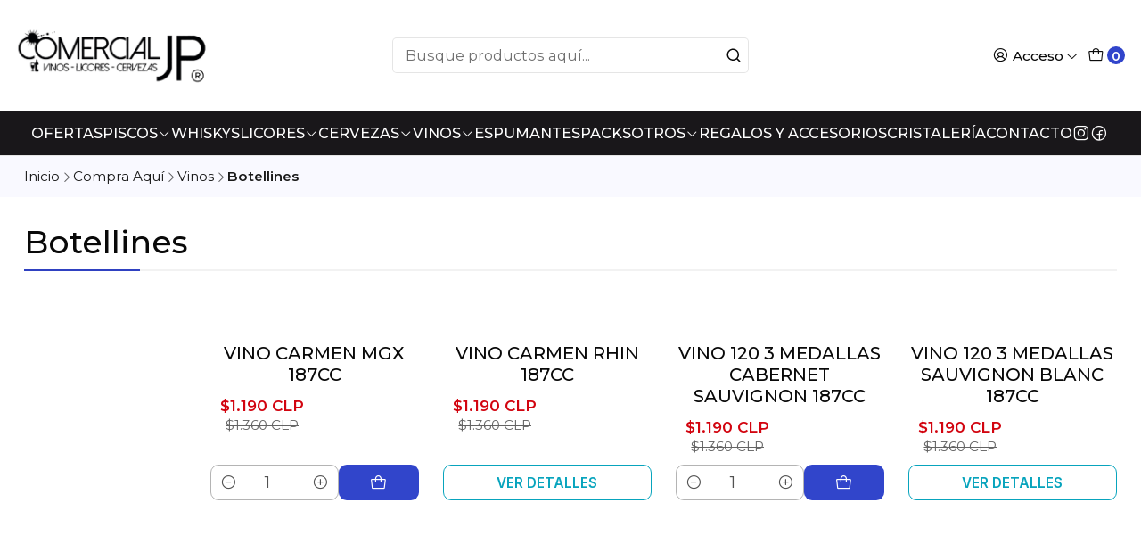

--- FILE ---
content_type: text/html; charset=utf-8
request_url: https://comercialjp.cl/compra-aqui/vinos/botellines
body_size: 15752
content:






<!doctype html>

<html class="no-js" lang="es-CL" xmlns="http://www.w3.org/1999/xhtml">
  <head>
    

    <meta charset="UTF-8">
    <meta name="viewport" content="width=device-width, initial-scale=1.0">
    <title>Botellines</title>
    <meta name="description" content="¡Distribuidora de licores en pleno Santiago Centro! 71&nbsp;años de experiencia en venta por mayor y detalle de vinos, piscos, licores y cervezas a increíbles precios y una gran atención al cliente.&nbsp; Compra Licores Online con precios en oferta de piscos, vinos, ron, whisky, vodka, cervezas, aguas y bebidas. Despacho a domicilio en Santiago,...">
    <meta name="robots" content="follow, all">

    <link rel="preconnect" href="https://images.jumpseller.com">
    <link rel="preconnect" href="https://cdnx.jumpseller.com">
    <link rel="preconnect" href="https://assets.jumpseller.com">
    <link rel="preconnect" href="https://files.jumpseller.com">
    <link rel="preconnect" href="https://fonts.googleapis.com">
    <link rel="preconnect" href="https://fonts.gstatic.com" crossorigin>

    

<!-- Facebook Meta tags for Product -->
<meta property="fb:app_id" content="283643215104248">

    <meta property="og:title" content="Botellines">
    <meta property="og:type" content="website">
    
      
      
        <meta property="og:image" content="https://cdnx.jumpseller.com/comercial-jp/image/51061889/resize/1200/1200?1727984349">
      
    
  

<meta property="og:description" content="¡Distribuidora de licores en pleno Santiago Centro! 71&nbsp;años de experiencia en venta por mayor y detalle de vinos, piscos, licores y cervezas a increíbles precios y una gran atención al cliente.&nbsp; Compra Licores Online con precios en oferta de piscos, vinos, ron, whisky, vodka, cervezas, aguas y bebidas. Despacho a domicilio en Santiago,...">
<meta property="og:url" content="https://comercialjp.cl/compra-aqui/vinos/botellines">
<meta property="og:site_name" content="Comercial JP ">
<meta name="twitter:card" content="summary">


  <meta property="og:locale" content="es_CL">



    
      <link rel="alternate"  href="https://comercialjp.cl/compra-aqui/vinos/botellines">
    

    <link rel="canonical" href="https://comercialjp.cl/compra-aqui/vinos/botellines">

    
    <link rel="apple-touch-icon" type="image/x-icon" href="https://cdnx.jumpseller.com/comercial-jp/image/23559502/resize/57/57?1650600135" sizes="57x57">
    <link rel="apple-touch-icon" type="image/x-icon" href="https://cdnx.jumpseller.com/comercial-jp/image/23559502/resize/60/60?1650600135" sizes="60x60">
    <link rel="apple-touch-icon" type="image/x-icon" href="https://cdnx.jumpseller.com/comercial-jp/image/23559502/resize/72/72?1650600135" sizes="72x72">
    <link rel="apple-touch-icon" type="image/x-icon" href="https://cdnx.jumpseller.com/comercial-jp/image/23559502/resize/76/76?1650600135" sizes="76x76">
    <link rel="apple-touch-icon" type="image/x-icon" href="https://cdnx.jumpseller.com/comercial-jp/image/23559502/resize/114/114?1650600135" sizes="114x114">
    <link rel="apple-touch-icon" type="image/x-icon" href="https://cdnx.jumpseller.com/comercial-jp/image/23559502/resize/120/120?1650600135" sizes="120x120">
    <link rel="apple-touch-icon" type="image/x-icon" href="https://cdnx.jumpseller.com/comercial-jp/image/23559502/resize/144/144?1650600135" sizes="144x144">
    <link rel="apple-touch-icon" type="image/x-icon" href="https://cdnx.jumpseller.com/comercial-jp/image/23559502/resize/152/152?1650600135" sizes="152x152">

    <link rel="icon" type="image/png" href="https://cdnx.jumpseller.com/comercial-jp/image/23559502/resize/196/196?1650600135" sizes="196x196">
    <link rel="icon" type="image/png" href="https://cdnx.jumpseller.com/comercial-jp/image/23559502/resize/160/160?1650600135" sizes="160x160">
    <link rel="icon" type="image/png" href="https://cdnx.jumpseller.com/comercial-jp/image/23559502/resize/96/96?1650600135" sizes="96x96">
    <link rel="icon" type="image/png" href="https://cdnx.jumpseller.com/comercial-jp/image/23559502/resize/32/32?1650600135" sizes="32x32">
    <link rel="icon" type="image/png" href="https://cdnx.jumpseller.com/comercial-jp/image/23559502/resize/16/16?1650600135" sizes="16x16">

  <meta name="msapplication-TileColor" content="#95b200">
  <meta name="theme-color" content="#ffffff">



    <!-- jQuery -->
    <script src="https://code.jquery.com/jquery-3.7.1.min.js" integrity="sha256-/JqT3SQfawRcv/BIHPThkBvs0OEvtFFmqPF/lYI/Cxo=" crossorigin="anonymous" defer></script>

    <!-- Bootstrap -->
    <link href="https://cdn.jsdelivr.net/npm/bootstrap@5.3.3/dist/css/bootstrap.min.css" rel="stylesheet" integrity="sha384-QWTKZyjpPEjISv5WaRU9OFeRpok6YctnYmDr5pNlyT2bRjXh0JMhjY6hW+ALEwIH" crossorigin="anonymous">

    
      <!-- Autocomplete search -->
      <script src="https://cdn.jsdelivr.net/npm/@algolia/autocomplete-js@1.16.0/dist/umd/index.production.min.js" integrity="sha384-fZZuusWZz3FhxzgaN0ZQmDKF5cZW+HP+L8BHTjUi16SY5rRdPc75fmH2rB0Y5Xlz" crossorigin="anonymous" defer></script>
      <script src="//assets.jumpseller.com/public/autocomplete/jumpseller-autocomplete@1.0.0.min.js" data-suggest-categories="false" defer></script>
    

    
      <!-- Swiper -->
      <link rel="stylesheet" href="https://cdn.jsdelivr.net/npm/swiper@11/swiper-bundle.min.css">
      <script src="https://cdn.jsdelivr.net/npm/swiper@11/swiper-bundle.min.js" defer></script>
    

    

    <script type="application/ld+json">
  [
    {
      "@context": "https://schema.org",
      "@type": "BreadcrumbList",
      "itemListElement": [
        
          {
          "@type": "ListItem",
          "position": 1,
          "item": {
          "name": "Inicio",
          "@id": "/"
          }
          }
          ,
        
          {
          "@type": "ListItem",
          "position": 2,
          "item": {
          "name": "Compra Aquí",
          "@id": "/compra-aqui"
          }
          }
          ,
        
          {
          "@type": "ListItem",
          "position": 3,
          "item": {
          "name": "Vinos",
          "@id": "/compra-aqui/vinos"
          }
          }
          ,
        
          {
          "@type": "ListItem",
          "position": 4,
          "item": {
          "name": "Botellines"
          }
          }
          
        
      ]
    },
    {
      "@context": "https://schema.org/"
      
    }
  ]
</script>


    <link rel="stylesheet" href="https://assets.jumpseller.com/store/comercial-jp/themes/823413/options.min.css?1768677916">
    <link rel="stylesheet" href="https://assets.jumpseller.com/store/comercial-jp/themes/823413/app.min.css?1768677916">
    
    
    
      <link rel="stylesheet" href="https://cdnjs.cloudflare.com/ajax/libs/aos/2.3.4/aos.css" integrity="sha512-1cK78a1o+ht2JcaW6g8OXYwqpev9+6GqOkz9xmBN9iUUhIndKtxwILGWYOSibOKjLsEdjyjZvYDq/cZwNeak0w==" crossorigin="anonymous" >
    

    <script type="application/json" id="theme-data">
  {
    "is_preview": false,
    "template": "category",
    "cart": {
      "url": "/cart",
      "debounce": 50
    },
    "language": "cl",
    "order": {
      "totalOutstanding": 0.0,
      "productsCount": 0,
      "checkoutUrl": "https://comercialjp.cl/v2/checkout/information/",
      "url": "/cart",
      "remainingForFreeShippingMessage": "",
      "minimumPurchase": {
        "conditionType": "price",
        "conditionValue": 15000
      }
    },
    "currency_code": "CLP",
    "translations": {
      "added_singular": "1 unidad de %{name} ha sido agregada.",
      "added_qty_plural": "%{qty} unidades de %{name} fueron agregadas.",
      "added_to_cart": "agregado al carro",
      "add_to_cart": "Agregar al carro",
      "added_to_wishlist": "%{name} se agregó a tu lista de favoritos",
      "available_in_stock": "Disponible en stock",
      "buy_now": "Comprar ahora",
      "buy_now_not_allowed": "No puedes comprar ahora con la cantidad actual elegida.",
      "check_this": "Mira esto:",
      "contact_us": "Contáctanos",
      "continue_shopping": "Seguir comprando",
      "copy_to_clipboard": "Copiar al portapapeles",
      "coupons_list_title": "Cupones de descuento aplicados",
      "coupons_list_success_text1": "Tu código",
      "coupons_list_success_text2": "ha sido exitosamente eliminado. Esta página se actualizará.",
      "customer_register_back_link_url": "/customer/login",
      "customer_register_back_link_text": "¿Ya tienes una cuenta? Puedes ingresar aquí.",
      "decrease_quantity": "Reducir cantidad",
      "discount_message": "Esta promoción es válida desde %{date_begins} hasta %{date_expires}",
      "error_adding_to_cart": "Error al añadir al carrito",
      "error_downloading": "Error al intentar descargar",
      "error_fetching_cart": "Error al recuperar el carrito",
      "error_updating_to_cart": "Error al actualizar el carrito",
      "error_adding_to_wishlist": "Error al añadir a la lista de favoritos",
      "error_removing_from_wishlist": "Error al eliminar de la lista de deseos",
      "files_too_large": "La suma del tamaño de los archivos seleccionados debe ser inferior a 10MB.",
      "fill_country_region_shipping": "Por favor ingresa el país y región para calcular los costos de envío.",
      "go_to": "Ir a",
      "go_to_cart": "Ir al carrito",
      "go_to_shopping_cart": "Ir al carrito de compras",
      "go_to_wishlist": "Revisa tu Wishlist",
      "increase_quantity": "Aumentar cantidad",
      "low_stock_basic": "Stock bajo",
      "low_stock_limited": "Date prisa, quedan pocas unidades",
      "low_stock_alert": "Date prisa, ya casi se agota",
      "low_stock_basic_exact": "Quedan %{qty} unidades",
      "low_stock_limited_exact": "Date prisa, solo quedan %{qty} unidades",
      "low_stock_alert_exact": "Date prisa, solo quedan %{qty} en stock",
      "more_info": "Me gustaría más información sobre este producto:",
      "notify_me_when_available": "Notificarme cuando esté disponible",
      "no_shipping_methods": "No hay métodos de envío disponibles para tu dirección de envío.",
      "OFF": "OFF",
      "out_of_stock": "Agotado",
      "proceed_to_checkout": "Proceder al Pago",
      "product_stock_locations_link_text": "Ver en Google Maps",
      "quantity": "Cantidad",
      "remove": "Eliminar",
      "removed_from_wishlist": "%{name} fue eliminado de tu Wishlist",
      "send_us_a_message": "Mándanos un mensaje",
      "share_on": "Compartir en",
      "show_more": "Muestra Más",
      "show_less": "Muestra menos",
      "success": "Éxito",
      "success_adding_to_cart": "Éxito al añadir al carrito",
      "success_adding_to_wishlist": "¡Agregado al Wishlist!",
      "success_removing_from_wishlist": "Eliminado del Wishlist",
      "SKU": "SKU",
      "variant_out_of_stock": "Esta opción está actualmente agotada.",
      "x_units_in_stock": "%{qty} unidades en stock",
      "your_cart_is_empty": "Tu carro está vacío",
      "newsletter_message_success": "Registrado con éxito",
      "newsletter_message_error": "Error al registrarse, por favor intenta nuevamente más tarde.",
      "newsletter_message_success_captcha": "Éxito en el captcha",
      "newsletter_message_error_captcha": "Error en captcha",
      "newsletter_text_placeholder": "email@dominio.com",
      "newsletter_text_button": "Suscríbete"
    },
    "options": {
      "av_popup_button_reject_redirect": "https://jumpseller.com",
      "display_cart_notification": true,
      "filters_desktop": true
    }
  }
</script>

<script>
  function callonDOMLoaded(callback) {
    document.readyState === 'loading' ? window.addEventListener('DOMContentLoaded', callback) : callback();
  }
  function callonComplete(callback) {
    document.readyState === 'complete' ? callback() : window.addEventListener('load', callback);
  }
  Object.defineProperty(window, 'theme', {
    value: Object.freeze(JSON.parse(document.querySelector('#theme-data').textContent)),
    writable: false,
    configurable: false,
  });
</script>




    
  	 <meta name='google-site-verification' content='4HtKBuquBg0sI3wCa6Nf2__06qIKWLoifUr8kkqarSk'/> 
 	 <meta name='google-site-verification' content='4HtKBuquBg0sI3wCa6Nf2__06qIKWLoifUr8kkqarSk'/> 
 	 <meta name='google-site-verification' content='UBzij35f-6IgRT0ZEhq8cqgGf-JUylZC7-h3oS6M9yI'/> 
 <meta name="csrf-param" content="authenticity_token" />
<meta name="csrf-token" content="2jasa_59iU6X5SkEIhZ1B6--tvkWpUsSBrlRzzWMhHq6Luq45RP9DnS6YfzNghxIqtNUKusEwWH3zBZzQte5TA" />






<script>
  // Pixel code

  // dont send fb events if page is rendered inside an iframe (like admin theme preview)
  if(window.self === window.top) {
    !function(f,b,e,v,n,t,s){if(f.fbq)return;n=f.fbq=function(){n.callMethod?
    n.callMethod.apply(n,arguments):n.queue.push(arguments)};if(!f._fbq)f._fbq=n;
    n.push=n;n.loaded=!0;n.version='2.0';n.agent='pljumpseller';n.queue=[];t=b.createElement(e);t.async=!0;
    t.src=v;s=b.getElementsByTagName(e)[0];s.parentNode.insertBefore(t,s)}(window,
    document,'script','https://connect.facebook.net/' + getNavigatorLocale() + '/fbevents.js');

    var data = {};

    data.currency = 'CLP';
    data.total = '0.0';
    data.products_count = '0';

    

    data.content_ids = [];
    data.contents = [];
    data.single_value = 0.0;

    // Line to enable Manual Only mode.
    fbq('set', 'autoConfig', false, '1460993674084963');

    // FB Pixel Advanced Matching
    
    
    var advancedCustomerData = {
      'em' : '',
      'fn' : '',
      'ln' : '',
      'ph' : '',
      'ct' : '',
      'zp' : '',
      'country' : ''
    };

    var missingCustomerData = Object.values(advancedCustomerData).some(function(value) { return value.length == 0 });

    if(missingCustomerData) {
      fbq('init', '1460993674084963');
    } else {
      fbq('init', '1460993674084963', advancedCustomerData);
    }

    // PageView - build audience views (default FB Pixel behaviour)
    fbq('track', 'PageView');

    // AddToCart - released on page load after a product was added to cart
    

    // track conversion events, ordered by importance (not in this doc)
    // https://developers.facebook.com/docs/facebook-pixel/api-reference%23events

    
      // ViewContent - When a key page is viewed such as a category page
      
        fbq('track', 'ViewContent', {
          source: 'Jumpseller',
          value: 0,
          currency: data.currency,
          content_name: document.title,
          referrer: document.referrer,
          userAgent: navigator.userAgent,
          language: navigator.language
        });
      

    

    function getNavigatorLocale(){
      return navigator.language.replace(/-/g,'_')
    }
  }
</script>





<script src="https://files.jumpseller.com/javascripts/dist/jumpseller-2.0.0.js" defer="defer"></script></head>

  <body data-bundle-color="default">
    <script src="https://assets.jumpseller.com/store/comercial-jp/themes/823413/theme.min.js?1768677916" defer></script>
    <script src="https://assets.jumpseller.com/store/comercial-jp/themes/823413/custom.min.js?1768677916" defer></script>
    <script src="https://assets.jumpseller.com/store/comercial-jp/themes/823413/category.min.js?1768677916" defer></script>

    <!-- Bootstrap JS -->
    <script src="https://cdn.jsdelivr.net/npm/bootstrap@5.3.3/dist/js/bootstrap.bundle.min.js" integrity="sha384-YvpcrYf0tY3lHB60NNkmXc5s9fDVZLESaAA55NDzOxhy9GkcIdslK1eN7N6jIeHz" crossorigin="anonymous" defer></script>
    <script>
      document.addEventListener('DOMContentLoaded', function () {
        const tooltipTriggerList = document.querySelectorAll('[data-bs-toggle="tooltip"]'); // Initialize Bootstrap Tooltips
        const tooltipList = [...tooltipTriggerList].map((tooltipTriggerEl) => new bootstrap.Tooltip(tooltipTriggerEl));
      });
    </script>

    

    <div class="main-container" data-layout="category">
      <div class="toast-notification__wrapper top-right"></div>
      <div id="top_components"><div id="component-13209093" class="theme-component show">










<style>
  .header {
    --theme-max-width: 1320px;
    --header-logo-height-mobile: 60px;
    --header-logo-height-desktop: 70px;
  }
  .header,
  .top-bar {
    --header-nav-font-weight: 500;
  }
</style>

<header
  class="header"
  data-fixed="false"
  data-border="true"
  data-uppercase="true"
  data-bundle-color="default"
  data-version="v2"
  data-js-component="13209093"
>
  <div class="h-100 header__container">
    <div class="row h-100 align-items-center justify-content-between header__wrapper">
      
          <div class="col-12 col-lg header__column">













  
      <div class="theme-store-name">
        <a href="https://comercialjp.cl" class="header__brand" title="Ir a la página de inicio">
    <img src="https://images.jumpseller.com/store/comercial-jp/store/logo/LOGOTIPO_NEGRO_CON_LA_R.png?1682379434" alt="Comercial JP " class="header__logo" width="auto" height="auto" loading="eager">
  </a>
      </div>
  

</div>

          <div class="col-auto header__column d-block d-lg-none">
            <ul class="justify-content-start header__menu">

<li class="header__item d-flex">
  <button type="button" class="button header__link" data-bs-toggle="offcanvas" data-bs-target="#mobile-menu" aria-controls="mobile-menu" aria-label="Menú">
    
      <i class="theme-icon ph ph-list header__icon"></i>
    
    <div class="d-none d-md-block header__text">Menú</div>
  </button>
</li>




</ul>
          </div>

          <div class="col col-lg header__column">


  


  <div class="jumpseller-autocomplete" data-form="header-search" data-panel="popover mt-1" data-input-wrapper-prefix="d-flex">
    
  <form
    
    method="get"
    action="/search"
  >
    <button type="submit" class="button header-search__submit" title="Buscar"><i class="theme-icon ph ph-magnifying-glass"></i></button>
    <input
      type="text"
      
        autocomplete="off"
      
      class="text header-search__input"
      value=""
      name="q"
      placeholder="Busque productos aquí..."
    >
  </form>

  </div>



</div>

          <div class="col-auto col-lg header__column">
            <ul class="justify-content-end header__menu">

  

  <li class="header__item">
    <button
      type="button"
      class="button dropdown-toggle header__link"
      id="header-dropdown-login"
      data-bs-toggle="dropdown"
      data-bs-display="static"
      aria-expanded="false"
      aria-label="Acceso"
    >
      
        <i class="theme-icon ph ph-user-circle header__icon"></i>
      
      <div class="d-none d-md-block header__text">Acceso</div>
      <i class="theme-icon ph ph-caret-down header__angle d-none d-sm-block"></i>
    </button>

    <ul class="dropdown-menu dropdown-menu-end theme-dropdown" aria-labelledby="header-dropdown-login">
      
        <li class="theme-dropdown__item">
          <a href="/customer/login" class="dropdown-item theme-dropdown__link" title="Entra en tu cuenta">Ingresar</a>
        </li>

        <li class="theme-dropdown__item">
          <a href="/customer/registration" class="dropdown-item theme-dropdown__link" title="Crear una cuenta">Crear cuenta</a>
        </li>
      
    </ul>
  </li>


  <li class="header__item">
    <button
      type="button"
      class="button dropdown-toggle header__link"
      data-bs-toggle="offcanvas"
      data-bs-target="#sidebar-cart"
      aria-controls="sidebar-cart"
      aria-label="Carro"
    >
      
        <i class="theme-icon ph ph-tote header__icon"></i>
      
      <div class="header__text header__text--counter">0</div>
    </button>
  </li>

</ul>
          </div>
        
    </div>
  </div>
  <!-- end .header__container -->

  
    
  
    






  <style>
    .header-navigation {
      --theme-max-width: 100%;
    }
  </style>


<div
  class="d-none d-lg-block header-navigation header-navigation--no-spacing"
  
    data-bundle-color="bundle-59247a58e8b63"
  
>
  <nav
    class="container d-flex align-items-start justify-content-center header-nav"
    data-border="false"
    data-uppercase="true"
    
    data-js-component="13209127"
  >
    <ul class="no-bullet justify-content-center header-nav__menu header-nav__menu--center">
      

      
        <li class="header-nav__item">
          
            <a
              
                href="/compra-aqui/ofertas-destacadas"
              
              class="button header-nav__anchor"
              title="Ir a Ofertas"
              
            >Ofertas</a>
          
        </li>
      
        <li class="header-nav__item dropdown header-nav__item--hover">
          
            
                <a
                    href="/compra-aqui/licores/pisco"
                  class="button header-nav__anchor"
                  title="Ir a Piscos"
                  data-event="hover"
                  
                >Piscos<i class="ph ph-caret-down header-nav__caret"></i>
                </a>
            

            
              <div class="dropdown-menu header-flyout">
  <ul class="no-bullet header-flyout__menu">
    
      <li class="header-flyout__item">
        
          <a
            href="/compra-aqui/licores/pisco/piscos-premium"
            class="dropdown-item header-flyout__link"
            title="Ir a Piscos Premium"
            
          >Piscos Premium</a>
        
      </li>
    

    
      <li class="header-flyout__item">
        <a
          href="/compra-aqui/licores/pisco"
          class="dropdown-item header-flyout__link header-flyout__link--last"
          title="Ver todo en Piscos"
          
        >
          Ver todo
          <i class="ph ph-caret-double-right"></i>
        </a>
      </li>
    
  </ul>
</div>

            
          
        </li>
      
        <li class="header-nav__item">
          
            <a
              
                href="/compra-aqui/licores/whisky"
              
              class="button header-nav__anchor"
              title="Ir a Whiskys"
              
            >Whiskys</a>
          
        </li>
      
        <li class="header-nav__item dropdown header-nav__item--hover">
          
            
                <a
                    href="/compra-aqui/licores"
                  class="button header-nav__anchor"
                  title="Ir a Licores"
                  data-event="hover"
                  
                >Licores<i class="ph ph-caret-down header-nav__caret"></i>
                </a>
            

            
              <div class="dropdown-menu header-flyout">
  <ul class="no-bullet header-flyout__menu">
    
      <li class="header-flyout__item">
        
          <a
            href="/compra-aqui/licores/miniaturas"
            class="dropdown-item header-flyout__link"
            title="Ir a Miniaturas"
            
          >Miniaturas</a>
        
      </li>
    
      <li class="header-flyout__item">
        
          <a
            href="/compra-aqui/licores/petacas"
            class="dropdown-item header-flyout__link"
            title="Ir a Petacas"
            
          >Petacas</a>
        
      </li>
    
      <li class="header-flyout__item">
        
          <a
            href="/compra-aqui/licores/aguardiente"
            class="dropdown-item header-flyout__link"
            title="Ir a Aguardiente"
            
          >Aguardiente</a>
        
      </li>
    
      <li class="header-flyout__item">
        
          <a
            href="/compra-aqui/licores/aperitivos-y-cocteles"
            class="dropdown-item header-flyout__link"
            title="Ir a Aperitivos y Cócteles"
            
          >Aperitivos y Cócteles</a>
        
      </li>
    
      <li class="header-flyout__item">
        
          <a
            href="/compra-aqui/licores/brandy"
            class="dropdown-item header-flyout__link"
            title="Ir a Brandy"
            
          >Brandy</a>
        
      </li>
    
      <li class="header-flyout__item">
        
          <a
            href="/compra-aqui/licores/cremas"
            class="dropdown-item header-flyout__link"
            title="Ir a Cremas"
            
          >Cremas</a>
        
      </li>
    
      <li class="header-flyout__item">
        
          <a
            href="/compra-aqui/licores/gin"
            class="dropdown-item header-flyout__link"
            title="Ir a Gin"
            
          >Gin</a>
        
      </li>
    
      <li class="header-flyout__item">
        
          <a
            href="/compra-aqui/licores/tequila"
            class="dropdown-item header-flyout__link"
            title="Ir a Tequila"
            
          >Tequila</a>
        
      </li>
    
      <li class="header-flyout__item">
        
          <a
            href="/compra-aqui/licores/vodka"
            class="dropdown-item header-flyout__link"
            title="Ir a Vodka"
            
          >Vodka</a>
        
      </li>
    
      <li class="header-flyout__item">
        
          <a
            href="/compra-aqui/licores/otros"
            class="dropdown-item header-flyout__link"
            title="Ir a Otros"
            
          >Otros</a>
        
      </li>
    

    
      <li class="header-flyout__item">
        <a
          href="/compra-aqui/licores"
          class="dropdown-item header-flyout__link header-flyout__link--last"
          title="Ver todo en Licores"
          
        >
          Ver todo
          <i class="ph ph-caret-double-right"></i>
        </a>
      </li>
    
  </ul>
</div>

            
          
        </li>
      
        <li class="header-nav__item dropdown header-nav__item--hover">
          
            
                <a
                    href="/compra-aqui/cervezas"
                  class="button header-nav__anchor"
                  title="Ir a Cervezas"
                  data-event="hover"
                  
                >Cervezas<i class="ph ph-caret-down header-nav__caret"></i>
                </a>
            

            
              <div class="dropdown-menu header-flyout">
  <ul class="no-bullet header-flyout__menu">
    
      <li class="header-flyout__item">
        
          <a
            href="/compra-aqui/cerveza-sin-alcohol"
            class="dropdown-item header-flyout__link"
            title="Ir a Cerveza Sin Alcohol"
            
          >Cerveza Sin Alcohol</a>
        
      </li>
    

    
      <li class="header-flyout__item">
        <a
          href="/compra-aqui/cervezas"
          class="dropdown-item header-flyout__link header-flyout__link--last"
          title="Ver todo en Cervezas"
          
        >
          Ver todo
          <i class="ph ph-caret-double-right"></i>
        </a>
      </li>
    
  </ul>
</div>

            
          
        </li>
      
        <li class="header-nav__item dropdown header-nav__item--hover">
          
            
                <a
                    href="/compra-aqui/vinos"
                  class="button header-nav__anchor"
                  title="Ir a Vinos"
                  data-event="hover"
                  
                >Vinos<i class="ph ph-caret-down header-nav__caret"></i>
                </a>
            

            
              <div class="dropdown-menu header-flyout">
  <ul class="no-bullet header-flyout__menu">
    
      <li class="header-flyout__item">
        
          <a
            href="/compra-aqui/vinos/iconos"
            class="dropdown-item header-flyout__link"
            title="Ir a ICONOS"
            
          >ICONOS</a>
        
      </li>
    
      <li class="header-flyout__item">
        
          <a
            href="/compra-aqui/vinos/vinos-de-coleccion"
            class="dropdown-item header-flyout__link"
            title="Ir a Vinos de Colección ( Este articulo al ser de colección No tiene derecho a cambio.)"
            
          >Vinos de Colección ( Este articulo al ser de colección No tiene derecho a cambio.)</a>
        
      </li>
    
      <li class="header-flyout__item">
        
          <a
            href="/compra-aqui/vinos/gran-reserva"
            class="dropdown-item header-flyout__link"
            title="Ir a Vinos Gran Reserva"
            
          >Vinos Gran Reserva</a>
        
      </li>
    
      <li class="header-flyout__item">
        
          <a
            href="/compra-aqui/vinos/reserva"
            class="dropdown-item header-flyout__link"
            title="Ir a Vinos Reserva"
            
          >Vinos Reserva</a>
        
      </li>
    
      <li class="header-flyout__item">
        
          <a
            href="/compra-aqui/vinos/varietales"
            class="dropdown-item header-flyout__link"
            title="Ir a Varietales"
            
          >Varietales</a>
        
      </li>
    
      <li class="header-flyout__item">
        
          <a
            href="/compra-aqui/vinos/late-harvest"
            class="dropdown-item header-flyout__link"
            title="Ir a Late Harvest"
            
          >Late Harvest</a>
        
      </li>
    

    
      <li class="header-flyout__item">
        <a
          href="/compra-aqui/vinos"
          class="dropdown-item header-flyout__link header-flyout__link--last"
          title="Ver todo en Vinos"
          
        >
          Ver todo
          <i class="ph ph-caret-double-right"></i>
        </a>
      </li>
    
  </ul>
</div>

            
          
        </li>
      
        <li class="header-nav__item">
          
            <a
              
                href="/compra-aqui/espumantes"
              
              class="button header-nav__anchor"
              title="Ir a Espumantes"
              
            >Espumantes</a>
          
        </li>
      
        <li class="header-nav__item">
          
            <a
              
                href="/compra-aqui/cajas-y-packs"
              
              class="button header-nav__anchor"
              title="Ir a Packs"
              
            >Packs</a>
          
        </li>
      
        <li class="header-nav__item dropdown header-nav__item--hover">
          
            
                <a
                    href="/despensa"
                  class="button header-nav__anchor"
                  title="Ir a Otros"
                  data-event="hover"
                  
                >Otros<i class="ph ph-caret-down header-nav__caret"></i>
                </a>
            

            
              <div class="dropdown-menu header-flyout">
  <ul class="no-bullet header-flyout__menu">
    
      <li class="header-flyout__item">
        
          <a
            href="/despensa/chocolates-y-snacks"
            class="dropdown-item header-flyout__link"
            title="Ir a Chocolates y Snacks"
            
          >Chocolates y Snacks</a>
        
      </li>
    
      <li class="header-flyout__item">
        
          <a
            href="/compra-aqui/bebidas/agua-mineral"
            class="dropdown-item header-flyout__link"
            title="Ir a Agua Mineral"
            
          >Agua Mineral</a>
        
      </li>
    
      <li class="header-flyout__item">
        
          <a
            href="/compra-aqui/bebidas/gaseosas"
            class="dropdown-item header-flyout__link"
            title="Ir a Bebidas"
            
          >Bebidas</a>
        
      </li>
    
      <li class="header-flyout__item">
        
          <a
            href="/compra-aqui/bebidas/energeticas"
            class="dropdown-item header-flyout__link"
            title="Ir a Energéticas"
            
          >Energéticas</a>
        
      </li>
    
      <li class="header-flyout__item">
        
          <a
            href="/compra-aqui/despensa/jugos"
            class="dropdown-item header-flyout__link"
            title="Ir a Jugos"
            
          >Jugos</a>
        
      </li>
    

    
      <li class="header-flyout__item">
        <a
          href="/despensa"
          class="dropdown-item header-flyout__link header-flyout__link--last"
          title="Ver todo en Otros"
          
        >
          Ver todo
          <i class="ph ph-caret-double-right"></i>
        </a>
      </li>
    
  </ul>
</div>

            
          
        </li>
      
        <li class="header-nav__item">
          
            <a
              
                href="/compra-aqui/regalos-y-accesorios"
              
              class="button header-nav__anchor"
              title="Ir a Regalos y Accesorios"
              
            >Regalos y Accesorios</a>
          
        </li>
      
        <li class="header-nav__item">
          
            <a
              
                href="/compra-aqui/cristaleria"
              
              class="button header-nav__anchor"
              title="Ir a Cristalería"
              
            >Cristalería</a>
          
        </li>
      
        <li class="header-nav__item">
          
            <a
              
                href="/venta-por-mayor"
              
              class="button header-nav__anchor"
              title="Ir a Contacto"
              
            >Contacto</a>
          
        </li>
      
    </ul>

    
      
        <ul class="no-bullet d-none d-lg-flex justify-content-center header-nav__menu header-nav__menu--social"><li class="header-nav__item"><a href="https://www.instagram.com/comercialjp" class="theme-social__link" title="Síguenos en Instagram" target="_blank">
    <i class="theme-icon ph ph-instagram-logo"></i>
  </a></li><li class="header-nav__item"><a href="https://www.facebook.com/comercialjplicores" class="theme-social__link" title="Síguenos en Facebook" target="_blank">
    <i class="theme-icon ph ph-facebook-logo"></i>
  </a></li></ul></nav>
</div>

  

  
</header>
<!-- end Header -->

<div class="offcanvas offcanvas-start sidebar" tabindex="-1" id="mobile-menu" aria-labelledby="mobile-menu-label" data-bundle-color="default">
  <div class="offcanvas-header sidebar-header sidebar-header--transparent">
    













    <img src="https://images.jumpseller.com/store/comercial-jp/store/logo/LOGOTIPO_NEGRO_CON_LA_R.png?1682379434" alt="Comercial JP " class="sidebar-header__logo" width="auto" height="auto" loading="eager">
  


    <button type="button" class="button sidebar-header__close" data-bs-dismiss="offcanvas" aria-label="Cerrar"><i class="ph ph-x-circle"></i></button>
  </div>
  <!-- end .sidebar-header -->

  <div class="offcanvas-body sidebar-body">
    
  
  <div class="accordion sidebar-accordion" id="mobile-menu-accordion">
    
      
      

      <div class="accordion-item sidebar-accordion__item sidebar-accordion__item--level1">
        
          <a
            
              href="/compra-aqui/ofertas-destacadas"
            
            class="button sidebar-accordion__button"
            title="Ir a Ofertas"
            
          >Ofertas</a>
        
      </div>
    
      
      

      <div class="accordion-item sidebar-accordion__item sidebar-accordion__item--level1">
        
          <button
            type="button"
            class="accordion-button button sidebar-accordion__button"
            data-bs-toggle="collapse"
            data-bs-target="#sidebar-accordion-collapse-7001170"
            aria-expanded="false"
            aria-controls="sidebar-accordion-collapse-7001170"
          >Piscos<i class="ph ph-caret-down sidebar-accordion__caret"></i>
          </button>

          <div id="sidebar-accordion-collapse-7001170" class="accordion-collapse collapse" data-bs-parent="#mobile-menu-accordion">
            <div class="accordion-body sidebar-accordion__body">
              <div class="accordion sidebar-accordion" id="sidebar-accordion-group-7001170">
                
                  
                  

<div class="accordion-item sidebar-accordion__item">
  
    <a
      
        href="/compra-aqui/licores/pisco/piscos-premium"
      
      class="button sidebar-accordion__button"
      title="Ir a Piscos Premium"
      
    >Piscos Premium</a>
  
</div>

                

                
                  <div class="sidebar-accordion__item">
                    <a
                      href="/compra-aqui/licores/pisco"
                      class="button sidebar-accordion__button sidebar-accordion__button--last"
                      title="Ver todo en Piscos"
                      
                    >
                      Ver todo
                      <i class="ph ph-caret-double-right"></i>
                    </a>
                  </div>
                
              </div>
            </div>
          </div>
        
      </div>
    
      
      

      <div class="accordion-item sidebar-accordion__item sidebar-accordion__item--level1">
        
          <a
            
              href="/compra-aqui/licores/whisky"
            
            class="button sidebar-accordion__button"
            title="Ir a Whiskys"
            
          >Whiskys</a>
        
      </div>
    
      
      

      <div class="accordion-item sidebar-accordion__item sidebar-accordion__item--level1">
        
          <button
            type="button"
            class="accordion-button button sidebar-accordion__button"
            data-bs-toggle="collapse"
            data-bs-target="#sidebar-accordion-collapse-7001162"
            aria-expanded="false"
            aria-controls="sidebar-accordion-collapse-7001162"
          >Licores<i class="ph ph-caret-down sidebar-accordion__caret"></i>
          </button>

          <div id="sidebar-accordion-collapse-7001162" class="accordion-collapse collapse" data-bs-parent="#mobile-menu-accordion">
            <div class="accordion-body sidebar-accordion__body">
              <div class="accordion sidebar-accordion" id="sidebar-accordion-group-7001162">
                
                  
                  

<div class="accordion-item sidebar-accordion__item">
  
    <a
      
        href="/compra-aqui/licores/miniaturas"
      
      class="button sidebar-accordion__button"
      title="Ir a Miniaturas"
      
    >Miniaturas</a>
  
</div>

                
                  
                  

<div class="accordion-item sidebar-accordion__item">
  
    <a
      
        href="/compra-aqui/licores/petacas"
      
      class="button sidebar-accordion__button"
      title="Ir a Petacas"
      
    >Petacas</a>
  
</div>

                
                  
                  

<div class="accordion-item sidebar-accordion__item">
  
    <a
      
        href="/compra-aqui/licores/aguardiente"
      
      class="button sidebar-accordion__button"
      title="Ir a Aguardiente"
      
    >Aguardiente</a>
  
</div>

                
                  
                  

<div class="accordion-item sidebar-accordion__item">
  
    <a
      
        href="/compra-aqui/licores/aperitivos-y-cocteles"
      
      class="button sidebar-accordion__button"
      title="Ir a Aperitivos y Cócteles"
      
    >Aperitivos y Cócteles</a>
  
</div>

                
                  
                  

<div class="accordion-item sidebar-accordion__item">
  
    <a
      
        href="/compra-aqui/licores/brandy"
      
      class="button sidebar-accordion__button"
      title="Ir a Brandy"
      
    >Brandy</a>
  
</div>

                
                  
                  

<div class="accordion-item sidebar-accordion__item">
  
    <a
      
        href="/compra-aqui/licores/cremas"
      
      class="button sidebar-accordion__button"
      title="Ir a Cremas"
      
    >Cremas</a>
  
</div>

                
                  
                  

<div class="accordion-item sidebar-accordion__item">
  
    <a
      
        href="/compra-aqui/licores/gin"
      
      class="button sidebar-accordion__button"
      title="Ir a Gin"
      
    >Gin</a>
  
</div>

                
                  
                  

<div class="accordion-item sidebar-accordion__item">
  
    <a
      
        href="/compra-aqui/licores/tequila"
      
      class="button sidebar-accordion__button"
      title="Ir a Tequila"
      
    >Tequila</a>
  
</div>

                
                  
                  

<div class="accordion-item sidebar-accordion__item">
  
    <a
      
        href="/compra-aqui/licores/vodka"
      
      class="button sidebar-accordion__button"
      title="Ir a Vodka"
      
    >Vodka</a>
  
</div>

                
                  
                  

<div class="accordion-item sidebar-accordion__item">
  
    <a
      
        href="/compra-aqui/licores/otros"
      
      class="button sidebar-accordion__button"
      title="Ir a Otros"
      
    >Otros</a>
  
</div>

                

                
                  <div class="sidebar-accordion__item">
                    <a
                      href="/compra-aqui/licores"
                      class="button sidebar-accordion__button sidebar-accordion__button--last"
                      title="Ver todo en Licores"
                      
                    >
                      Ver todo
                      <i class="ph ph-caret-double-right"></i>
                    </a>
                  </div>
                
              </div>
            </div>
          </div>
        
      </div>
    
      
      

      <div class="accordion-item sidebar-accordion__item sidebar-accordion__item--level1">
        
          <button
            type="button"
            class="accordion-button button sidebar-accordion__button"
            data-bs-toggle="collapse"
            data-bs-target="#sidebar-accordion-collapse-7001177"
            aria-expanded="false"
            aria-controls="sidebar-accordion-collapse-7001177"
          >Cervezas<i class="ph ph-caret-down sidebar-accordion__caret"></i>
          </button>

          <div id="sidebar-accordion-collapse-7001177" class="accordion-collapse collapse" data-bs-parent="#mobile-menu-accordion">
            <div class="accordion-body sidebar-accordion__body">
              <div class="accordion sidebar-accordion" id="sidebar-accordion-group-7001177">
                
                  
                  

<div class="accordion-item sidebar-accordion__item">
  
    <a
      
        href="/compra-aqui/cerveza-sin-alcohol"
      
      class="button sidebar-accordion__button"
      title="Ir a Cerveza Sin Alcohol"
      
    >Cerveza Sin Alcohol</a>
  
</div>

                

                
                  <div class="sidebar-accordion__item">
                    <a
                      href="/compra-aqui/cervezas"
                      class="button sidebar-accordion__button sidebar-accordion__button--last"
                      title="Ver todo en Cervezas"
                      
                    >
                      Ver todo
                      <i class="ph ph-caret-double-right"></i>
                    </a>
                  </div>
                
              </div>
            </div>
          </div>
        
      </div>
    
      
      

      <div class="accordion-item sidebar-accordion__item sidebar-accordion__item--level1">
        
          <button
            type="button"
            class="accordion-button button sidebar-accordion__button"
            data-bs-toggle="collapse"
            data-bs-target="#sidebar-accordion-collapse-7001179"
            aria-expanded="false"
            aria-controls="sidebar-accordion-collapse-7001179"
          >Vinos<i class="ph ph-caret-down sidebar-accordion__caret"></i>
          </button>

          <div id="sidebar-accordion-collapse-7001179" class="accordion-collapse collapse" data-bs-parent="#mobile-menu-accordion">
            <div class="accordion-body sidebar-accordion__body">
              <div class="accordion sidebar-accordion" id="sidebar-accordion-group-7001179">
                
                  
                  

<div class="accordion-item sidebar-accordion__item">
  
    <a
      
        href="/compra-aqui/vinos/iconos"
      
      class="button sidebar-accordion__button"
      title="Ir a ICONOS"
      
    >ICONOS</a>
  
</div>

                
                  
                  

<div class="accordion-item sidebar-accordion__item">
  
    <a
      
        href="/compra-aqui/vinos/vinos-de-coleccion"
      
      class="button sidebar-accordion__button"
      title="Ir a Vinos de Colección ( Este articulo al ser de colección No tiene derecho a cambio.)"
      
    >Vinos de Colección ( Este articulo al ser de colección No tiene derecho a cambio.)</a>
  
</div>

                
                  
                  

<div class="accordion-item sidebar-accordion__item">
  
    <a
      
        href="/compra-aqui/vinos/gran-reserva"
      
      class="button sidebar-accordion__button"
      title="Ir a Vinos Gran Reserva"
      
    >Vinos Gran Reserva</a>
  
</div>

                
                  
                  

<div class="accordion-item sidebar-accordion__item">
  
    <a
      
        href="/compra-aqui/vinos/reserva"
      
      class="button sidebar-accordion__button"
      title="Ir a Vinos Reserva"
      
    >Vinos Reserva</a>
  
</div>

                
                  
                  

<div class="accordion-item sidebar-accordion__item">
  
    <a
      
        href="/compra-aqui/vinos/varietales"
      
      class="button sidebar-accordion__button"
      title="Ir a Varietales"
      
    >Varietales</a>
  
</div>

                
                  
                  

<div class="accordion-item sidebar-accordion__item">
  
    <a
      
        href="/compra-aqui/vinos/late-harvest"
      
      class="button sidebar-accordion__button"
      title="Ir a Late Harvest"
      
    >Late Harvest</a>
  
</div>

                

                
                  <div class="sidebar-accordion__item">
                    <a
                      href="/compra-aqui/vinos"
                      class="button sidebar-accordion__button sidebar-accordion__button--last"
                      title="Ver todo en Vinos"
                      
                    >
                      Ver todo
                      <i class="ph ph-caret-double-right"></i>
                    </a>
                  </div>
                
              </div>
            </div>
          </div>
        
      </div>
    
      
      

      <div class="accordion-item sidebar-accordion__item sidebar-accordion__item--level1">
        
          <a
            
              href="/compra-aqui/espumantes"
            
            class="button sidebar-accordion__button"
            title="Ir a Espumantes"
            
          >Espumantes</a>
        
      </div>
    
      
      

      <div class="accordion-item sidebar-accordion__item sidebar-accordion__item--level1">
        
          <a
            
              href="/compra-aqui/cajas-y-packs"
            
            class="button sidebar-accordion__button"
            title="Ir a Packs"
            
          >Packs</a>
        
      </div>
    
      
      

      <div class="accordion-item sidebar-accordion__item sidebar-accordion__item--level1">
        
          <button
            type="button"
            class="accordion-button button sidebar-accordion__button"
            data-bs-toggle="collapse"
            data-bs-target="#sidebar-accordion-collapse-7001187"
            aria-expanded="false"
            aria-controls="sidebar-accordion-collapse-7001187"
          >Otros<i class="ph ph-caret-down sidebar-accordion__caret"></i>
          </button>

          <div id="sidebar-accordion-collapse-7001187" class="accordion-collapse collapse" data-bs-parent="#mobile-menu-accordion">
            <div class="accordion-body sidebar-accordion__body">
              <div class="accordion sidebar-accordion" id="sidebar-accordion-group-7001187">
                
                  
                  

<div class="accordion-item sidebar-accordion__item">
  
    <a
      
        href="/despensa/chocolates-y-snacks"
      
      class="button sidebar-accordion__button"
      title="Ir a Chocolates y Snacks"
      
    >Chocolates y Snacks</a>
  
</div>

                
                  
                  

<div class="accordion-item sidebar-accordion__item">
  
    <a
      
        href="/compra-aqui/bebidas/agua-mineral"
      
      class="button sidebar-accordion__button"
      title="Ir a Agua Mineral"
      
    >Agua Mineral</a>
  
</div>

                
                  
                  

<div class="accordion-item sidebar-accordion__item">
  
    <a
      
        href="/compra-aqui/bebidas/gaseosas"
      
      class="button sidebar-accordion__button"
      title="Ir a Bebidas"
      
    >Bebidas</a>
  
</div>

                
                  
                  

<div class="accordion-item sidebar-accordion__item">
  
    <a
      
        href="/compra-aqui/bebidas/energeticas"
      
      class="button sidebar-accordion__button"
      title="Ir a Energéticas"
      
    >Energéticas</a>
  
</div>

                
                  
                  

<div class="accordion-item sidebar-accordion__item">
  
    <a
      
        href="/compra-aqui/despensa/jugos"
      
      class="button sidebar-accordion__button"
      title="Ir a Jugos"
      
    >Jugos</a>
  
</div>

                

                
                  <div class="sidebar-accordion__item">
                    <a
                      href="/despensa"
                      class="button sidebar-accordion__button sidebar-accordion__button--last"
                      title="Ver todo en Otros"
                      
                    >
                      Ver todo
                      <i class="ph ph-caret-double-right"></i>
                    </a>
                  </div>
                
              </div>
            </div>
          </div>
        
      </div>
    
      
      

      <div class="accordion-item sidebar-accordion__item sidebar-accordion__item--level1">
        
          <a
            
              href="/compra-aqui/regalos-y-accesorios"
            
            class="button sidebar-accordion__button"
            title="Ir a Regalos y Accesorios"
            
          >Regalos y Accesorios</a>
        
      </div>
    
      
      

      <div class="accordion-item sidebar-accordion__item sidebar-accordion__item--level1">
        
          <a
            
              href="/compra-aqui/cristaleria"
            
            class="button sidebar-accordion__button"
            title="Ir a Cristalería"
            
          >Cristalería</a>
        
      </div>
    
      
      

      <div class="accordion-item sidebar-accordion__item sidebar-accordion__item--level1">
        
          <a
            
              href="/venta-por-mayor"
            
            class="button sidebar-accordion__button"
            title="Ir a Contacto"
            
          >Contacto</a>
        
      </div>
    
  </div>



    
      <div class="d-flex align-items-center justify-content-start theme-social"><div class="theme-social__title">Síguenos</div><a href="https://www.instagram.com/comercialjp" class="theme-social__link" title="Síguenos en Instagram" target="_blank">
    <i class="theme-icon ph ph-instagram-logo"></i>
  </a><a href="https://www.facebook.com/comercialjplicores" class="theme-social__link" title="Síguenos en Facebook" target="_blank">
    <i class="theme-icon ph ph-facebook-logo"></i>
  </a></div>
    

    
  </div>
  <!-- end .sidebar-body -->
</div>





  





<div
  class="offcanvas offcanvas-end sidebar"
  tabindex="-1"
  id="sidebar-cart"
  aria-labelledby="sidebar-cart-title"
  data-bundle-color="default"
  data-js-component="13209128"
>
  <div class="offcanvas-header sidebar-header">
    <h5 class="offcanvas-title sidebar-header__title" id="sidebar-cart-title">
      
        <i class="theme-icon ph ph-tote sidebar-header__icon"></i>
      
      Resumen del pedido
    </h5>
    <button type="button" class="button sidebar-header__close" data-bs-dismiss="offcanvas" aria-label="Cerrar"><i class="ph ph-x"></i></button>
  </div>

  <cart-area class="offcanvas-body sidebar-body position-relative">
    <div class="loading-spinner__wrapper">
      <div class="loading-spinner"></div>
    </div>
    <div class="sidebar-body__text sidebar-body__text--empty">Tu carro está vacío.</div>
    <div class="row sidebar-body__content cart-area__content">
      
    </div>
    

<div class="w-100 d-flex flex-column position-relative store-totals">
  

  <div class="store-totals__content check-empty">
    
      <!-- Free shipping -->
      <div class="w-100 store-totals__free-shipping hidden"></div>

      <!-- Minimum purchase -->
      <div class="w-100 store-totals__minimum-store-conditions ">
        
          
          
          <p>El monto mínimo para comprar es <strong>$15.000 CLP</strong>. Para continuar por favor agrega al menos <strong class="store-totals__price-remaining" data-value="15000.0">$15.000 CLP</strong> al carro.</p>
        

        
          <div class="progress">
            
            <div class="progress-bar" role="progressbar" style="width: 0%;" aria-valuenow="0" aria-valuemin="0" aria-valuemax="100">0%</div>
          </div>
        
      </div>
    

    <!-- Product amount -->
    <div class="d-flex align-items-center justify-content-between store-totals__column" data-name="products">
      <span class="w-50 store-totals__value">Productos
        <span class="w-50 store-totals__price store-totals__price--count">0</span>
      </span>
      <div class="d-flex align-items-center justify-content-between store-totals__column" data-name="subtotal">
        <span class="store-totals__price" data-value="0.0">$0 CLP</span>
      </div>
    </div>

    <!-- Shipping costs -->
    <div class="d-flex align-items-center justify-content-between store-totals__column" data-name="shipping">
      <span class="w-50 store-totals__value">Envío</span>
      <span class="w-50 store-totals__price" data-value="0.0">$0 CLP</span>
    </div>

    <!-- Shipping method message ? -->
    

    <!-- Taxes -->
    

    <!-- Discount from promotions -->
    

    <!-- Coupons from promotions -->
    

    <!-- Order total excluding gift card discount -->
    <div class="d-flex align-items-center justify-content-between store-totals__column" data-name="total">
      <span class="w-50 store-totals__value store-totals__value--last">Total</span>
      <span class="w-50 store-totals__price store-totals__price--last" data-total="0.0">$0 CLP</span>
    </div>

    <!-- Gift cards discount -->
    

    <!-- Order total due -->
    
  </div>

  
</div>
<!-- end .store-totals -->

  </cart-area>

  <div class="sidebar-actions">
    <div class="sidebar-actions__text check-empty" data-js-option="actions_text" data-js-component="13209128">Los costos de envío serán calculados al momento de pagar.</div>
    
      
  <a
    href="https://comercialjp.cl/v2/checkout/information/"
    class="button button--style button--main button--full sidebar-actions__button checkout-link"
    title="Proceder al Pago"
  >Proceder al Pago</a>

      
  <a
    href="/cart"
    class="button button--style button--secondary button--bordered button--full sidebar-actions__button"
    title="Ir al carro"
  >Ir al carro</a>

    
  </div>
  <!-- end .sidebar-actions -->
</div>




</div></div>


  

  <style>
    #theme-section-breadcrumbs {
      --section-margin-top: var(--breadcrumbs-margin-top);
      --section-margin-bottom: var(--breadcrumbs-margin-bottom);
    }
  </style>

  <section id="theme-section-breadcrumbs" class="container-fluid theme-section" data-bundle-color="system-2">
    <div class="container container--adjust theme-section__container">
      <ul class="no-bullet align-items-center justify-content-start theme-breadcrumbs">
        
          
            <li class="theme-breadcrumbs__item">
              <a href="/" class="theme-breadcrumbs__link" title="Volver a Inicio">Inicio</a>
            </li>

            <li class="theme-breadcrumbs__item">
              <span class="theme-breadcrumbs__arrow"><i class="ph ph-caret-right"></i></span>
            </li>
          
        
          
            <li class="theme-breadcrumbs__item">
              <a href="/compra-aqui" class="theme-breadcrumbs__link" title="Volver a Compra Aquí">Compra Aquí</a>
            </li>

            <li class="theme-breadcrumbs__item">
              <span class="theme-breadcrumbs__arrow"><i class="ph ph-caret-right"></i></span>
            </li>
          
        
          
            <li class="theme-breadcrumbs__item">
              <a href="/compra-aqui/vinos" class="theme-breadcrumbs__link" title="Volver a Vinos">Vinos</a>
            </li>

            <li class="theme-breadcrumbs__item">
              <span class="theme-breadcrumbs__arrow"><i class="ph ph-caret-right"></i></span>
            </li>
          
        
          
            <li class="theme-breadcrumbs__item theme-breadcrumbs__item--current">Botellines</li>
          
        
      </ul>
    </div>
  </section>



<div id="components"><div id="component-13209096" class="theme-component show">










<style>
  #theme-section-13209096 {
    --theme-max-width: 1320px;
    --section-margin-top: 32px;
    --section-margin-bottom: 0px;
    --theme-overlay-opacity: 0.5;
  }
</style>

<section
  id="theme-section-13209096"
  class="container-fluid theme-section theme-section--heading"
  data-bundle-color="default"
  
    data-aos-once="true" data-aos="fade-up" data-aos-delay="50"
  
  data-js-component="13209096"
>
  <div class="container container--adjust theme-section__container">
    <div class="row align-items-start theme-section__heading">
      <div class="col-12 text-start text-md-start theme-section__column">
        <h1 class="theme-section__title theme-section__title--underline check-empty">Botellines</h1>

        
          <div class="theme-section__description check-empty"></div>
        
      </div>
      <!-- end .theme-section__column -->

      
        
  
    <div class="col-12 d-block d-md-none text-md-end text-start theme-section__column" data-column="filters">
      <a
        role="button"
        class="button button--style button--secondary button--bordered"
        data-bs-toggle="offcanvas"
        data-bs-target="#sidebar-filters"
        aria-controls="sidebar-filters"
        aria-label="Filtros"
      >
        <i class="theme-icon ph ph-sliders-horizontal"></i> Filtros</a>
    </div>
  

      
    </div>
    <!-- end .theme-section__heading -->
  </div>

  
</section>
</div><div id="component-13209097" class="theme-component show">










<style>
  #theme-section-13209097 {
    --theme-max-width: 1320px;
    --section-margin-top: 16px;
    --section-margin-bottom: 32px;
  }
</style>

<section id="theme-section-13209097" class="container-fluid theme-section theme-section--feed" data-bundle-color="default" data-js-component="13209097">
  <div class="container container--adjust theme-section__container">
    <div class="row theme-section__content">
      
          
            <div class="col-md-4 col-lg-3 col-xl-2 d-none d-md-block theme-section__filters">
              
            </div>

            <div class="col-12 col-md-8 col-lg-9 col-xl-10 theme-section__feed">
              <div class="row theme-section__content">
                
  
    

    
      












<article
  class="col-6 col-sm-4
      col-md-4 col-lg-3 product-block product-block-13209097"
  data-mobile-display="2"
  data-product-id="9503782"
  
    data-aos-once="true" data-aos="fade-up" data-aos-delay="50"
  
>
  <div class="product-block__wrapper">
    <div class="product-block__gallery">
      

      

      <a href="/vino-carmen-margaux-187cc" class="product-block__anchor" title="Ir a Vino Carmen MGX 187cc">
        <div class="product-block__labels">
          <div class="d-flex flex-column">
            
              
                
                

                <div class="product-block__label product-block__label--discount product-block__label--discount-circular check-empty">-13%</div>
              
            
              
              
              
              
            </div>

          
        </div>
      </a>

      










<div class="product-block__canvas">
  
    <picture class="product-block__picture">
      
        <source media="screen and (min-width: 576px)" srcset="https://cdnx.jumpseller.com/comercial-jp/image/51061889/resize/306/306?1727984349">
      
      <source media="screen and (min-width: 415px) and (max-width: 575px)" srcset="https://cdnx.jumpseller.com/comercial-jp/image/51061889/resize/251/251?1727984349">
      <source media="screen and (max-width: 414px)" srcset="https://cdnx.jumpseller.com/comercial-jp/image/51061889/resize/366/366?1727984349">
      <img
        src="https://cdnx.jumpseller.com/comercial-jp/image/51061889/resize/306/306?1727984349"
        class="product-block__image"
        width="306" height="306"
        alt="Vino Carmen MGX 187cc"
        loading="lazy"
      >
    </picture>
    
  
</div>

    </div>
    <!-- end .product-block__gallery -->

    <div class="product-block__content">
      <div class="product-block__attributes check-empty">
        <span class="product-block__sku check-empty">600008</span>
        <span>|</span>
        <span class="product-block__brand check-empty"></span>
      </div>

      
          <h2 class="product-block__title">
  <a href="/vino-carmen-margaux-187cc" class="product-block__name" title="Ir a Vino Carmen MGX 187cc">Vino Carmen MGX 187cc</a>
</h2>
        

      
        









<div class="product-block__pricing product-block__pricing--stack">
  
    
  
    <div class="product-block__price-wrapper">
      <div class="product-block__price product-block__price--new">$1.190 CLP</div>
      <div class="product-block__price product-block__price--old">$1.360 CLP</div>
    </div>
  

  
</div>

      

      
    </div>
    <!-- end .product-block__content -->

    
      
  
    <div class="product-block__actions">
      
        <form action="/cart/add/9503782" class="product-block__form" method="post" name="buy" data-product-id="9503782">
          <div class="product-block__quantity d-flex">
            <button
              type="button"
              class="button product-block__handler quantity-down"
              aria-label="Reducir cantidad"
              onclick="changeQuantityProductBlock(this, -1);checkBuyNowProductBlock(this)"
            >
              <i class="ph ph-minus-circle"></i>
            </button>
            <label for="product-block__input-9503782" class="sr-only">Cantidad</label>
            <input
              type="number"
              min="1"
              value="1"
              
                max="37"
              
              data-price="1190.0"
              data-min="1"
              data-max=""
              name="qty"
              id="product-block__input-9503782"
              class="text text--qty product-block__input"
            >
            <button
              type="button"
              class="button product-block__handler quantity-up"
              aria-label="Aumentar cantidad"
              onclick="changeQuantityProductBlock(this, 1);checkBuyNowProductBlock(this)"
            >
              <i class="ph ph-plus-circle"></i>
            </button>
          </div>

          <button
            
              type="button" onclick="addToCartProductBlock(this)"
            
            class="button button--style button--main product-block__button product-block__button--add-to-cart"
            aria-label="Agregar Vino Carmen MGX 187cc al carro"
            name="Agregar al carro"
          >
            <i class="theme-icon ph ph-tote"></i>
            
          </button>
        </form>

        
  

      
    </div>
  

    
    <!-- end .product-block__content -->
  </div>
</article>

    
      












<article
  class="col-6 col-sm-4
      col-md-4 col-lg-3 product-block product-block-13209097"
  data-mobile-display="2"
  data-product-id="9503789"
  
    data-aos-once="true" data-aos="fade-up" data-aos-delay="50"
  
>
  <div class="product-block__wrapper">
    <div class="product-block__gallery">
      

      

      <a href="/vino-carmen-rhin-187cc" class="product-block__anchor" title="Ir a Vino Carmen Rhin 187cc">
        <div class="product-block__labels">
          <div class="d-flex flex-column">
            
              
                
                

                <div class="product-block__label product-block__label--discount product-block__label--discount-circular check-empty">-13%</div>
              
            
              
              
              
              
            </div>

          
            <div class="product-block__label product-block__label--status">No disponible</div>
          
        </div>
      </a>

      










<div class="product-block__canvas">
  
    <picture class="product-block__picture">
      
        <source media="screen and (min-width: 576px)" srcset="https://cdnx.jumpseller.com/comercial-jp/image/51061896/resize/306/306?1727984363">
      
      <source media="screen and (min-width: 415px) and (max-width: 575px)" srcset="https://cdnx.jumpseller.com/comercial-jp/image/51061896/resize/251/251?1727984363">
      <source media="screen and (max-width: 414px)" srcset="https://cdnx.jumpseller.com/comercial-jp/image/51061896/resize/366/366?1727984363">
      <img
        src="https://cdnx.jumpseller.com/comercial-jp/image/51061896/resize/306/306?1727984363"
        class="product-block__image"
        width="306" height="306"
        alt="Vino Carmen Rhin 187cc"
        loading="lazy"
      >
    </picture>
    
  
</div>

    </div>
    <!-- end .product-block__gallery -->

    <div class="product-block__content">
      <div class="product-block__attributes check-empty">
        <span class="product-block__sku check-empty">600009</span>
        <span>|</span>
        <span class="product-block__brand check-empty"></span>
      </div>

      
          <h2 class="product-block__title">
  <a href="/vino-carmen-rhin-187cc" class="product-block__name" title="Ir a Vino Carmen Rhin 187cc">Vino Carmen Rhin 187cc</a>
</h2>
        

      
        









<div class="product-block__pricing product-block__pricing--stack">
  
    
  
    <div class="product-block__price-wrapper">
      <div class="product-block__price product-block__price--new">$1.190 CLP</div>
      <div class="product-block__price product-block__price--old">$1.360 CLP</div>
    </div>
  

  
</div>

      

      
    </div>
    <!-- end .product-block__content -->

    
      
  
    <div class="product-block__actions">
      
        <a href="/vino-carmen-rhin-187cc" class="button button--style button--secondary button--bordered product-block__button" title="Ver detalles">Ver detalles</a>
      
    </div>
  

    
    <!-- end .product-block__content -->
  </div>
</article>

    
      












<article
  class="col-6 col-sm-4
      col-md-4 col-lg-3 product-block product-block-13209097"
  data-mobile-display="2"
  data-product-id="6317637"
  
    data-aos-once="true" data-aos="fade-up" data-aos-delay="50"
  
>
  <div class="product-block__wrapper">
    <div class="product-block__gallery">
      

      

      <a href="/vino-120-3-medallas-cabernet-sauvignon-187cc" class="product-block__anchor" title="Ir a Vino 120 3 Medallas Cabernet Sauvignon 187cc">
        <div class="product-block__labels">
          <div class="d-flex flex-column">
            
              
                
                

                <div class="product-block__label product-block__label--discount product-block__label--discount-circular check-empty">-13%</div>
              
            
              
              
              
              
            </div>

          
        </div>
      </a>

      










<div class="product-block__canvas">
  
    <picture class="product-block__picture">
      
        <source media="screen and (min-width: 576px)" srcset="https://cdnx.jumpseller.com/comercial-jp/image/51061047/resize/306/306?1724110302">
      
      <source media="screen and (min-width: 415px) and (max-width: 575px)" srcset="https://cdnx.jumpseller.com/comercial-jp/image/51061047/resize/251/251?1724110302">
      <source media="screen and (max-width: 414px)" srcset="https://cdnx.jumpseller.com/comercial-jp/image/51061047/resize/366/366?1724110302">
      <img
        src="https://cdnx.jumpseller.com/comercial-jp/image/51061047/resize/306/306?1724110302"
        class="product-block__image"
        width="306" height="306"
        alt="Vino 120 3 Medallas Cabernet Sauvignon 187cc"
        loading="lazy"
      >
    </picture>
    
  
</div>

    </div>
    <!-- end .product-block__gallery -->

    <div class="product-block__content">
      <div class="product-block__attributes check-empty">
        <span class="product-block__sku check-empty">600006</span>
        <span>|</span>
        <span class="product-block__brand check-empty"></span>
      </div>

      
          <h2 class="product-block__title">
  <a href="/vino-120-3-medallas-cabernet-sauvignon-187cc" class="product-block__name" title="Ir a Vino 120 3 Medallas Cabernet Sauvignon 187cc">Vino 120 3 Medallas Cabernet Sauvignon 187cc</a>
</h2>
        

      
        









<div class="product-block__pricing product-block__pricing--stack">
  
    
  
    <div class="product-block__price-wrapper">
      <div class="product-block__price product-block__price--new">$1.190 CLP</div>
      <div class="product-block__price product-block__price--old">$1.360 CLP</div>
    </div>
  

  
</div>

      

      
    </div>
    <!-- end .product-block__content -->

    
      
  
    <div class="product-block__actions">
      
        <form action="/cart/add/6317637" class="product-block__form" method="post" name="buy" data-product-id="6317637">
          <div class="product-block__quantity d-flex">
            <button
              type="button"
              class="button product-block__handler quantity-down"
              aria-label="Reducir cantidad"
              onclick="changeQuantityProductBlock(this, -1);checkBuyNowProductBlock(this)"
            >
              <i class="ph ph-minus-circle"></i>
            </button>
            <label for="product-block__input-6317637" class="sr-only">Cantidad</label>
            <input
              type="number"
              min="1"
              value="1"
              
                max="35"
              
              data-price="1190.0"
              data-min="1"
              data-max=""
              name="qty"
              id="product-block__input-6317637"
              class="text text--qty product-block__input"
            >
            <button
              type="button"
              class="button product-block__handler quantity-up"
              aria-label="Aumentar cantidad"
              onclick="changeQuantityProductBlock(this, 1);checkBuyNowProductBlock(this)"
            >
              <i class="ph ph-plus-circle"></i>
            </button>
          </div>

          <button
            
              type="button" onclick="addToCartProductBlock(this)"
            
            class="button button--style button--main product-block__button product-block__button--add-to-cart"
            aria-label="Agregar Vino 120 3 Medallas Cabernet Sauvignon 187cc al carro"
            name="Agregar al carro"
          >
            <i class="theme-icon ph ph-tote"></i>
            
          </button>
        </form>

        
  

      
    </div>
  

    
    <!-- end .product-block__content -->
  </div>
</article>

    
      












<article
  class="col-6 col-sm-4
      col-md-4 col-lg-3 product-block product-block-13209097"
  data-mobile-display="2"
  data-product-id="6317640"
  
    data-aos-once="true" data-aos="fade-up" data-aos-delay="50"
  
>
  <div class="product-block__wrapper">
    <div class="product-block__gallery">
      

      

      <a href="/vino-120-3-medallas-sauvignon-blanc-187cc" class="product-block__anchor" title="Ir a Vino 120 3 Medallas Sauvignon Blanc 187cc">
        <div class="product-block__labels">
          <div class="d-flex flex-column">
            
              
                
                

                <div class="product-block__label product-block__label--discount product-block__label--discount-circular check-empty">-13%</div>
              
            
              
              
              
              
            </div>

          
            <div class="product-block__label product-block__label--status">No disponible</div>
          
        </div>
      </a>

      










<div class="product-block__canvas">
  
    <picture class="product-block__picture">
      
        <source media="screen and (min-width: 576px)" srcset="https://cdnx.jumpseller.com/comercial-jp/image/51061144/resize/306/306?1721839804">
      
      <source media="screen and (min-width: 415px) and (max-width: 575px)" srcset="https://cdnx.jumpseller.com/comercial-jp/image/51061144/resize/251/251?1721839804">
      <source media="screen and (max-width: 414px)" srcset="https://cdnx.jumpseller.com/comercial-jp/image/51061144/resize/366/366?1721839804">
      <img
        src="https://cdnx.jumpseller.com/comercial-jp/image/51061144/resize/306/306?1721839804"
        class="product-block__image"
        width="306" height="306"
        alt="Vino 120 3 Medallas Sauvignon Blanc 187cc"
        loading="lazy"
      >
    </picture>
    
  
</div>

    </div>
    <!-- end .product-block__gallery -->

    <div class="product-block__content">
      <div class="product-block__attributes check-empty">
        <span class="product-block__sku check-empty">600007</span>
        <span>|</span>
        <span class="product-block__brand check-empty"></span>
      </div>

      
          <h2 class="product-block__title">
  <a href="/vino-120-3-medallas-sauvignon-blanc-187cc" class="product-block__name" title="Ir a Vino 120 3 Medallas Sauvignon Blanc 187cc">Vino 120 3 Medallas Sauvignon Blanc 187cc</a>
</h2>
        

      
        









<div class="product-block__pricing product-block__pricing--stack">
  
    
  
    <div class="product-block__price-wrapper">
      <div class="product-block__price product-block__price--new">$1.190 CLP</div>
      <div class="product-block__price product-block__price--old">$1.360 CLP</div>
    </div>
  

  
</div>

      

      
    </div>
    <!-- end .product-block__content -->

    
      
  
    <div class="product-block__actions">
      
        <a href="/vino-120-3-medallas-sauvignon-blanc-187cc" class="button button--style button--secondary button--bordered product-block__button" title="Ver detalles">Ver detalles</a>
      
    </div>
  

    
    <!-- end .product-block__content -->
  </div>
</article>

    
      












<article
  class="col-6 col-sm-4
      col-md-4 col-lg-3 product-block product-block-13209097"
  data-mobile-display="2"
  data-product-id="9503431"
  
    data-aos-once="true" data-aos="fade-up" data-aos-delay="50"
  
>
  <div class="product-block__wrapper">
    <div class="product-block__gallery">
      

      

      <a href="/vino-misiones-de-rengo-varietal-cabernet-sauvignon-187cc" class="product-block__anchor" title="Ir a Vino Misiones de Rengo Varietal Cabernet Sauvignon 187cc">
        <div class="product-block__labels">
          <div class="d-flex flex-column">
            
              
            
              
              
              
              
            </div>

          
        </div>
      </a>

      










<div class="product-block__canvas">
  
    <picture class="product-block__picture">
      
        <source media="screen and (min-width: 576px)" srcset="https://cdnx.jumpseller.com/comercial-jp/image/51061560/resize/306/306?1722211771">
      
      <source media="screen and (min-width: 415px) and (max-width: 575px)" srcset="https://cdnx.jumpseller.com/comercial-jp/image/51061560/resize/251/251?1722211771">
      <source media="screen and (max-width: 414px)" srcset="https://cdnx.jumpseller.com/comercial-jp/image/51061560/resize/366/366?1722211771">
      <img
        src="https://cdnx.jumpseller.com/comercial-jp/image/51061560/resize/306/306?1722211771"
        class="product-block__image"
        width="306" height="306"
        alt="Vino Misiones de Rengo Varietal Cabernet Sauvignon 187cc"
        loading="lazy"
      >
    </picture>
    
  
</div>

    </div>
    <!-- end .product-block__gallery -->

    <div class="product-block__content">
      <div class="product-block__attributes check-empty">
        <span class="product-block__sku check-empty">600004</span>
        <span>|</span>
        <span class="product-block__brand check-empty"></span>
      </div>

      
          <h2 class="product-block__title">
  <a href="/vino-misiones-de-rengo-varietal-cabernet-sauvignon-187cc" class="product-block__name" title="Ir a Vino Misiones de Rengo Varietal Cabernet Sauvignon 187cc">Vino Misiones de Rengo Varietal Cabernet Sauvignon 187cc</a>
</h2>
        

      
        









<div class="product-block__pricing product-block__pricing--stack">
  
    
  
    <div class="product-block__price">$1.220 CLP</div>
  

  
</div>

      

      
    </div>
    <!-- end .product-block__content -->

    
      
  
    <div class="product-block__actions">
      
        <form action="/cart/add/9503431" class="product-block__form" method="post" name="buy" data-product-id="9503431">
          <div class="product-block__quantity d-flex">
            <button
              type="button"
              class="button product-block__handler quantity-down"
              aria-label="Reducir cantidad"
              onclick="changeQuantityProductBlock(this, -1);checkBuyNowProductBlock(this)"
            >
              <i class="ph ph-minus-circle"></i>
            </button>
            <label for="product-block__input-9503431" class="sr-only">Cantidad</label>
            <input
              type="number"
              min="1"
              value="1"
              
                max="121"
              
              data-price="1220.0"
              data-min="1"
              data-max=""
              name="qty"
              id="product-block__input-9503431"
              class="text text--qty product-block__input"
            >
            <button
              type="button"
              class="button product-block__handler quantity-up"
              aria-label="Aumentar cantidad"
              onclick="changeQuantityProductBlock(this, 1);checkBuyNowProductBlock(this)"
            >
              <i class="ph ph-plus-circle"></i>
            </button>
          </div>

          <button
            
              type="button" onclick="addToCartProductBlock(this)"
            
            class="button button--style button--main product-block__button product-block__button--add-to-cart"
            aria-label="Agregar Vino Misiones de Rengo Varietal Cabernet Sauvignon 187cc al carro"
            name="Agregar al carro"
          >
            <i class="theme-icon ph ph-tote"></i>
            
          </button>
        </form>

        
  

      
    </div>
  

    
    <!-- end .product-block__content -->
  </div>
</article>

    
      












<article
  class="col-6 col-sm-4
      col-md-4 col-lg-3 product-block product-block-13209097"
  data-mobile-display="2"
  data-product-id="9855860"
  
    data-aos-once="true" data-aos="fade-up" data-aos-delay="50"
  
>
  <div class="product-block__wrapper">
    <div class="product-block__gallery">
      

      

      <a href="/vino-santa-emiliana-sauvignon-blanc-187cc-1" class="product-block__anchor" title="Ir a Vino Santa Emiliana Sauvignon Blanc 187cc">
        <div class="product-block__labels">
          <div class="d-flex flex-column">
            
              
            
              
              
              
              
            </div>

          
            <div class="product-block__label product-block__label--status">No disponible</div>
          
        </div>
      </a>

      










<div class="product-block__canvas">
  
    <picture class="product-block__picture">
      
        <source media="screen and (min-width: 576px)" srcset="https://cdnx.jumpseller.com/comercial-jp/image/51061185/resize/306/306?1721839806">
      
      <source media="screen and (min-width: 415px) and (max-width: 575px)" srcset="https://cdnx.jumpseller.com/comercial-jp/image/51061185/resize/251/251?1721839806">
      <source media="screen and (max-width: 414px)" srcset="https://cdnx.jumpseller.com/comercial-jp/image/51061185/resize/366/366?1721839806">
      <img
        src="https://cdnx.jumpseller.com/comercial-jp/image/51061185/resize/306/306?1721839806"
        class="product-block__image"
        width="306" height="306"
        alt="Vino Santa Emiliana Sauvignon Blanc 187cc"
        loading="lazy"
      >
    </picture>
    
  
</div>

    </div>
    <!-- end .product-block__gallery -->

    <div class="product-block__content">
      <div class="product-block__attributes check-empty">
        <span class="product-block__sku check-empty">600011</span>
        <span>|</span>
        <span class="product-block__brand check-empty"></span>
      </div>

      
          <h2 class="product-block__title">
  <a href="/vino-santa-emiliana-sauvignon-blanc-187cc-1" class="product-block__name" title="Ir a Vino Santa Emiliana Sauvignon Blanc 187cc">Vino Santa Emiliana Sauvignon Blanc 187cc</a>
</h2>
        

      
        









<div class="product-block__pricing product-block__pricing--stack">
  
    
  
    <div class="product-block__price">$1.250 CLP</div>
  

  
</div>

      

      
    </div>
    <!-- end .product-block__content -->

    
      
  
    <div class="product-block__actions">
      
        <a href="/vino-santa-emiliana-sauvignon-blanc-187cc-1" class="button button--style button--secondary button--bordered product-block__button" title="Ver detalles">Ver detalles</a>
      
    </div>
  

    
    <!-- end .product-block__content -->
  </div>
</article>

    
      












<article
  class="col-6 col-sm-4
      col-md-4 col-lg-3 product-block product-block-13209097"
  data-mobile-display="2"
  data-product-id="21973642"
  
    data-aos-once="true" data-aos="fade-up" data-aos-delay="50"
  
>
  <div class="product-block__wrapper">
    <div class="product-block__gallery">
      

      

      <a href="/gato-premium-cabernet-sauvignon-13-187cc" class="product-block__anchor" title="Ir a Gato Premium Cabernet Sauvignon 13° 187cc">
        <div class="product-block__labels">
          <div class="d-flex flex-column">
            
              
                
                

                <div class="product-block__label product-block__label--discount product-block__label--discount-circular check-empty">-7%</div>
              
            
              
              
              
              
            </div>

          
        </div>
      </a>

      










<div class="product-block__canvas">
  
    <picture class="product-block__picture">
      
        <source media="screen and (min-width: 576px)" srcset="https://cdnx.jumpseller.com/comercial-jp/image/51060991/resize/306/306?1721839793">
      
      <source media="screen and (min-width: 415px) and (max-width: 575px)" srcset="https://cdnx.jumpseller.com/comercial-jp/image/51060991/resize/251/251?1721839793">
      <source media="screen and (max-width: 414px)" srcset="https://cdnx.jumpseller.com/comercial-jp/image/51060991/resize/366/366?1721839793">
      <img
        src="https://cdnx.jumpseller.com/comercial-jp/image/51060991/resize/306/306?1721839793"
        class="product-block__image"
        width="306" height="306"
        alt="Gato Premium Cabernet Sauvignon 13° 187cc"
        loading="lazy"
      >
    </picture>
    
  
</div>

    </div>
    <!-- end .product-block__gallery -->

    <div class="product-block__content">
      <div class="product-block__attributes check-empty">
        <span class="product-block__sku check-empty">600002</span>
        <span>|</span>
        <span class="product-block__brand check-empty"></span>
      </div>

      
          <h2 class="product-block__title">
  <a href="/gato-premium-cabernet-sauvignon-13-187cc" class="product-block__name" title="Ir a Gato Premium Cabernet Sauvignon 13° 187cc">Gato Premium Cabernet Sauvignon 13° 187cc</a>
</h2>
        

      
        









<div class="product-block__pricing product-block__pricing--stack">
  
    
  
    <div class="product-block__price-wrapper">
      <div class="product-block__price product-block__price--new">$980 CLP</div>
      <div class="product-block__price product-block__price--old">$1.050 CLP</div>
    </div>
  

  
</div>

      

      
    </div>
    <!-- end .product-block__content -->

    
      
  
    <div class="product-block__actions">
      
        <form action="/cart/add/21973642" class="product-block__form" method="post" name="buy" data-product-id="21973642">
          <div class="product-block__quantity d-flex">
            <button
              type="button"
              class="button product-block__handler quantity-down"
              aria-label="Reducir cantidad"
              onclick="changeQuantityProductBlock(this, -1);checkBuyNowProductBlock(this)"
            >
              <i class="ph ph-minus-circle"></i>
            </button>
            <label for="product-block__input-21973642" class="sr-only">Cantidad</label>
            <input
              type="number"
              min="1"
              value="1"
              
                max="9"
              
              data-price="980.0"
              data-min="1"
              data-max=""
              name="qty"
              id="product-block__input-21973642"
              class="text text--qty product-block__input"
            >
            <button
              type="button"
              class="button product-block__handler quantity-up"
              aria-label="Aumentar cantidad"
              onclick="changeQuantityProductBlock(this, 1);checkBuyNowProductBlock(this)"
            >
              <i class="ph ph-plus-circle"></i>
            </button>
          </div>

          <button
            
              type="button" onclick="addToCartProductBlock(this)"
            
            class="button button--style button--main product-block__button product-block__button--add-to-cart"
            aria-label="Agregar Gato Premium Cabernet Sauvignon 13° 187cc al carro"
            name="Agregar al carro"
          >
            <i class="theme-icon ph ph-tote"></i>
            
          </button>
        </form>

        
  

      
    </div>
  

    
    <!-- end .product-block__content -->
  </div>
</article>

    
      












<article
  class="col-6 col-sm-4
      col-md-4 col-lg-3 product-block product-block-13209097"
  data-mobile-display="2"
  data-product-id="26050818"
  
    data-aos-once="true" data-aos="fade-up" data-aos-delay="50"
  
>
  <div class="product-block__wrapper">
    <div class="product-block__gallery">
      

      

      <a href="/santa-digna-cabernet-sauvignon-187cc" class="product-block__anchor" title="Ir a Santa Digna Cabernet Sauvignon 187cc ">
        <div class="product-block__labels">
          <div class="d-flex flex-column">
            
              
                
                

                <div class="product-block__label product-block__label--discount product-block__label--discount-circular check-empty">-50%</div>
              
            
              
              
              
              
            </div>

          
        </div>
      </a>

      










<div class="product-block__canvas">
  
    <picture class="product-block__picture">
      
        <source media="screen and (min-width: 576px)" srcset="https://cdnx.jumpseller.com/comercial-jp/image/51106771/resize/306/306?1721950253">
      
      <source media="screen and (min-width: 415px) and (max-width: 575px)" srcset="https://cdnx.jumpseller.com/comercial-jp/image/51106771/resize/251/251?1721950253">
      <source media="screen and (max-width: 414px)" srcset="https://cdnx.jumpseller.com/comercial-jp/image/51106771/resize/366/366?1721950253">
      <img
        src="https://cdnx.jumpseller.com/comercial-jp/image/51106771/resize/306/306?1721950253"
        class="product-block__image"
        width="306" height="306"
        alt="Santa Digna Cabernet Sauvignon 187cc "
        loading="lazy"
      >
    </picture>
    
  
</div>

    </div>
    <!-- end .product-block__gallery -->

    <div class="product-block__content">
      <div class="product-block__attributes check-empty">
        <span class="product-block__sku check-empty">67467757287150</span>
        <span>|</span>
        <span class="product-block__brand check-empty"></span>
      </div>

      
          <h2 class="product-block__title">
  <a href="/santa-digna-cabernet-sauvignon-187cc" class="product-block__name" title="Ir a Santa Digna Cabernet Sauvignon 187cc ">Santa Digna Cabernet Sauvignon 187cc </a>
</h2>
        

      
        









<div class="product-block__pricing product-block__pricing--stack">
  
    
  
    <div class="product-block__price-wrapper">
      <div class="product-block__price product-block__price--new">$3.020 CLP</div>
      <div class="product-block__price product-block__price--old">$5.990 CLP</div>
    </div>
  

  
</div>

      

      
    </div>
    <!-- end .product-block__content -->

    
      
  
    <div class="product-block__actions">
      
        <form action="/cart/add/26050818" class="product-block__form" method="post" name="buy" data-product-id="26050818">
          <div class="product-block__quantity d-flex">
            <button
              type="button"
              class="button product-block__handler quantity-down"
              aria-label="Reducir cantidad"
              onclick="changeQuantityProductBlock(this, -1);checkBuyNowProductBlock(this)"
            >
              <i class="ph ph-minus-circle"></i>
            </button>
            <label for="product-block__input-26050818" class="sr-only">Cantidad</label>
            <input
              type="number"
              min="1"
              value="1"
              
                max="170"
              
              data-price="3020.0"
              data-min="1"
              data-max=""
              name="qty"
              id="product-block__input-26050818"
              class="text text--qty product-block__input"
            >
            <button
              type="button"
              class="button product-block__handler quantity-up"
              aria-label="Aumentar cantidad"
              onclick="changeQuantityProductBlock(this, 1);checkBuyNowProductBlock(this)"
            >
              <i class="ph ph-plus-circle"></i>
            </button>
          </div>

          <button
            
              type="button" onclick="addToCartProductBlock(this)"
            
            class="button button--style button--main product-block__button product-block__button--add-to-cart"
            aria-label="Agregar Santa Digna Cabernet Sauvignon 187cc  al carro"
            name="Agregar al carro"
          >
            <i class="theme-icon ph ph-tote"></i>
            
          </button>
        </form>

        
  

      
    </div>
  

    
    <!-- end .product-block__content -->
  </div>
</article>

    

    
  

              </div>
            </div>
          
        
    </div>
  </div>
</section>

<div class="offcanvas offcanvas-end sidebar" tabindex="-1" id="sidebar-filters" aria-labelledby="sidebar-filters-title" data-bundle-color="default">
  <div class="offcanvas-header sidebar-header">
    <h5 class="offcanvas-title sidebar-header__title" id="sidebar-cart-title">Filtrar Productos</h5>
    <button type="button" class="button sidebar-header__close" data-bs-dismiss="offcanvas" aria-label="Cerrar"><i class="ph ph-x"></i></button>
  </div>
  <!-- end .sidebar-header -->

  <div class="offcanvas-body sidebar-body">
    <div class="sidebar-body__filters">
      








<div class="theme-filters">
  <div class="theme-filters__heading">
    
      <div class="theme-filters__title d-none d-md-block">Filtrar Productos</div>
      
        <div class="theme-filters__count">
          Mostrando 8 de 8 productos
        </div>
      
    
  </div>

  
    <div class="theme-filters__block theme-filters__block--first">
      

      
        <button
          id="apply-filters"
          type="button"
          class="button button--style button--secondary w-100 text-center d-none d-md-block"
          onclick="submitFilters()"
        >Aplicar filtros</button>
      
    </div>
  

  
    <div class="theme-filters__block">
      <label for="filters-select" class="theme-filters__subtitle">Ordenar por</label>
      <select id="filters-select" class="select theme-filters__select" onchange="window.location.href = this.value">
        
          
            <option
              
                selected
              
              value="https://comercialjp.cl/compra-aqui/vinos/botellines?sorting=position-asc"
            >
              Posición
            </option>
          
            <option
              
              value="https://comercialjp.cl/compra-aqui/vinos/botellines?sorting=name-asc"
            >
              Nombre: A a la Z
            </option>
          
            <option
              
              value="https://comercialjp.cl/compra-aqui/vinos/botellines?sorting=name-desc"
            >
              Nombre: Z a A
            </option>
          
            <option
              
              value="https://comercialjp.cl/compra-aqui/vinos/botellines?sorting=price-asc"
            >
              Precio: de menor a mayor
            </option>
          
            <option
              
              value="https://comercialjp.cl/compra-aqui/vinos/botellines?sorting=price-desc"
            >
              Precio: de mayor a menor
            </option>
          
            <option
              
              value="https://comercialjp.cl/compra-aqui/vinos/botellines?sorting=date-desc"
            >
              Fecha: Lo más reciente primero
            </option>
          
        
      </select>
    </div>
    <!-- end .theme-filters__block -->
  

  

  <form id="filters-form" class="theme-filters__form" method="get" action="/compra-aqui/vinos/botellines" data-behavior="false">
    <input type="hidden" name="q" value="">

    
  

  <div id="theme-filters-price" class="theme-filters__block" data-url="price">
    <div>
      
        <button
          type="button"
          class="button theme-filters__subtitle"
          data-bs-toggle="collapse"
          data-bs-target="#theme-filters-price-group"
          aria-expanded="false"
          aria-controls="theme-filters-price-group"
        >Filtrar por precio<i class="ph ph-caret-down theme-filters__caret"></i>
        </button>
      
    </div>

    <div
      
        id="theme-filters-price-group"
      
      class="theme-filters__list collapse"
    >
      
        <div class="w-100 d-block">
          
    <button
      type="button"
      class="button theme-filters__tag theme-filters__tag--remove theme-filters__tag--remove-price"
      onclick="removePriceFilters()"
    >Reestablecer</button>
  
        </div>
      

      <div class="theme-filters__price-group">
        <div class="w-50 d-block">
          <label class="theme-filters__label" for="min-price">
            <small>Desde</small>
          </label>
          <input id="min-price" placeholder="$980 CLP" class="text theme-filters__input" name="min" type="number" min="0">
        </div>

        <div class="w-50 d-block">
          <label class="theme-filters__label" for="max-price">
            <small>Hasta</small>
          </label>
          <input id="max-price" placeholder="$3.020 CLP" class="text theme-filters__input" name="max" type="number" min="0" max="$3.020 CLP">
        </div>
      </div>

      
    </div>

    <div class="theme-filters__list">
      <div class="theme-filters__message d-none">El precio máximo no puede ser inferior al precio mínimo.</div>
    </div>
  </div>



    
  </form>
</div>
<!-- end .theme-filters__wrapper -->

    </div>
  </div>
  <!-- end .sidebar-body -->

  <div class="sidebar-actions">
    <button
      id="apply-filters"
      type="button"
      class="button button--style button--secondary w-100 text-center"
      onclick="submitFilters()"
    >Aplicar filtros</button>
  </div>
</div>

</div></div>

<div id="bottom_components"><div id="component-13209094" class="theme-component show">




<style>
  .footer {
    --theme-max-width: 1320px;
    --footer-title-transform: uppercase;
  }
</style>



<footer
  class="footer text-start text-md-start"
  data-titles-underline="false"
  data-bundle-color="bundle-4bc37154bf353"
  data-js-component="13209094"
>
  <div class="footer__container">
    <div class="row align-items-start justify-content-start footer__wrapper">
      
        
            



<style>
  .footer {
    --footer-logo-height: 80px;
  }
</style>

<div id="footer-section-13209130" class="col-12 col-lg footer__column" data-js-component="13209130">
  <div class="footer__content">
    
      <img
        src="https://assets.jumpseller.com/store/comercial-jp/themes/823413/settings/0e37e5fcdd9fc4818874/Dise%C3%B1o%20sin%20t%C3%ADtulo%20%2811%29.png?1739057539"
        alt="Comercial JP "
        class="footer__logo"width="920" height="290"loading="lazy"
      >
    

    <div class="footer__text check-empty" data-js-option="description" data-js-component="13209130"></div>

    
      <div class="d-flex align-items-center justify-content-start theme-social"><div class="theme-social__title">Síguenos</div><a href="https://www.instagram.com/comercialjp" class="theme-social__link" title="Síguenos en Instagram" target="_blank">
    <i class="theme-icon ph ph-instagram-logo"></i>
  </a><a href="https://www.facebook.com/comercialjplicores" class="theme-social__link" title="Síguenos en Facebook" target="_blank">
    <i class="theme-icon ph ph-facebook-logo"></i>
  </a></div>
    
  </div>
</div>

<div class="col-12 d-block d-lg-none footer__column">
  <hr class="footer__divider">
</div>

          
      
        
            

<div class="col-12 col-md footer__column" data-js-component="13209131">
  <div class="footer__content">
    <h4 class="footer__title">
      <span data-js-option="title" data-js-component="13209131">INFORMACIóN</span>
    </h4>

    <ul class="no-bullet footer__menu"><li class="footer__item">
          <a
            href="/quienes-somos"
            class="footer__link"
            title="Ir a Quienes Somos"
            
          >Quienes Somos</a>
        </li><li class="footer__item">
          <a
            href="/terminos-y-condiciones"
            class="footer__link"
            title="Ir a Preguntas Frecuentes"
            
          >Preguntas Frecuentes</a>
        </li><li class="footer__item">
          <a
            href="/terminos-y-condiciones-1"
            class="footer__link"
            title="Ir a Términos y condiciones"
            
          >Términos y condiciones</a>
        </li></ul>
  </div>
</div>

          
      
        
            

<div class="col-12 col-md footer__column" data-js-component="13209133">
  <div class="footer__content">
    <h4 class="footer__title" data-js-option="title" data-js-component="13209133">Contáctanos</h4>

    <ul class="no-bullet footer__menu">
      
        <li class="footer__item">
          
            <a href="mailto:pedidos@comercialjp.cl" class="footer__link" title="envíanos un email">
              <i class="theme-icon ph ph-envelope-simple footer__icon"></i>pedidos@comercialjp.cl</a>
          
        </li>
      

      

      

      
        <li class="footer__item">
          
            
              
              
              
              <a href="https://maps.google.com/maps?q=Avenida+10+de+julio+1352Santiago Centro, Santiago, Región Metropolitana, Chile" class="footer__link" title="Ver en Google Maps" target="_blank">
                <i class="theme-icon ph ph-map-pin footer__icon"></i>Comercial JP <br>Avenida 10 de julio 1352<br>Santiago - Santiago Centro<br>Región Metropolitana - Chile</a>
            
          
            
          
        </li>
      
    </ul>
  </div>
</div>

          
      
    </div>

    <div class="row align-items-center footer__wrapper">
      <div class="col-12 order-1 footer__column">
        <hr class="footer__divider">
      </div>

      
        <div class="col-12 col-md order-2 order-md-3 footer__column">
          <div class="d-flex align-items-center justify-content-start justify-content-md-end flex-wrap">
            

            

            
              
                <div class="footer__payment">
                  <img
                    src="https://assets.jumpseller.com/public/payment-logos/manual.svg"
                    alt="Transferencia bancaria"
                    height="30"
                    width="56"
                    loading="lazy"
                  >
                </div>
              
                <div class="footer__payment">
                  <img
                    src="https://assets.jumpseller.com/public/payment-logos/webpay.svg"
                    alt="Webpay Plus (Tarjetas de Débito, Crédito)"
                    height="30"
                    width="56"
                    loading="lazy"
                  >
                </div>
              
            

            
              
                <div class="footer__payment">
                  <img
                    src="https://assets.jumpseller.com/public/payment-logos/americanexpress.svg"
                    alt="https://assets.jumpseller.com/public/payment-logos/americanexpress.svg"
                    height="30"
                    width="56"
                    loading="lazy"
                  >
                </div>
              
                <div class="footer__payment">
                  <img
                    src="https://assets.jumpseller.com/public/payment-logos/diners.svg"
                    alt="https://assets.jumpseller.com/public/payment-logos/diners.svg"
                    height="30"
                    width="56"
                    loading="lazy"
                  >
                </div>
              
                <div class="footer__payment">
                  <img
                    src="https://assets.jumpseller.com/public/payment-logos/magna.svg"
                    alt="https://assets.jumpseller.com/public/payment-logos/magna.svg"
                    height="30"
                    width="56"
                    loading="lazy"
                  >
                </div>
              
                <div class="footer__payment">
                  <img
                    src="https://assets.jumpseller.com/public/payment-logos/mastercard.svg"
                    alt="https://assets.jumpseller.com/public/payment-logos/mastercard.svg"
                    height="30"
                    width="56"
                    loading="lazy"
                  >
                </div>
              
                <div class="footer__payment">
                  <img
                    src="https://assets.jumpseller.com/public/payment-logos/red_compra.svg"
                    alt="https://assets.jumpseller.com/public/payment-logos/red_compra.svg"
                    height="30"
                    width="56"
                    loading="lazy"
                  >
                </div>
              
                <div class="footer__payment">
                  <img
                    src="https://assets.jumpseller.com/public/payment-logos/visa.svg"
                    alt="https://assets.jumpseller.com/public/payment-logos/visa.svg"
                    height="30"
                    width="56"
                    loading="lazy"
                  >
                </div>
              
            

            
              <div class="footer__payment">
                
                    <img src="//assets.jumpseller.com/public/placeholder/themes/payments/pay-wire-es.png" alt="Transferencia Bancaria" height="30" width="56" loading="lazy">
                  
              </div>
            
          </div>
        </div>
      

      
          
            <div class="col-12 col-md-auto order-3 order-md-2 footer__column">
              
  <div class="footer__copyright">
    <i class="ph ph-copyright"></i> 2026
    Comercial JP .<br>Todos los derechos reservados. <a href='https://jumpseller.cl/?utm_medium=store&utm_campaign=powered_by&utm_source=comercial-jp' title='Crear tienda en línea' target='_blank' rel='nofollow'>Powered by Jumpseller</a>.</div>

            </div>
          
      
    </div>
  </div>
  <!-- end .footer__container -->
</footer>
<!-- end .footer -->
</div></div>

    </div>

    
      

      
  <popup-age-verification class="age-verification">
    <div class="age-verification__container">
      <div class="age-verification__wrapper">
        <h5 class="age-verification__title">¿ERES MAYOR DE 18 AÑOS?</h5>
        <div class="age-verification__text">DEBES SER MAYOR DE EDAD PARA VER NUESTRO SITIO WEB. DEBIDO A REQUISITOS LEGALES DEBES VERIFICAR TU EDAD.</div>
        <div class="age-verification__actions">
          <button type="button" class="button button--style age-verification__button age-verification__button--accept"><i class="ph ph-check"></i> SI</button>
          <button type="button" class="button button--style age-verification__button age-verification__button--reject"><i class="ph ph-x"></i> NO</button>
        </div>
      </div>
    </div>
  </popup-age-verification>



      <script src="https://cdnjs.cloudflare.com/ajax/libs/aos/2.3.4/aos.js" integrity="sha512-A7AYk1fGKX6S2SsHywmPkrnzTZHrgiVT7GcQkLGDe2ev0aWb8zejytzS8wjo7PGEXKqJOrjQ4oORtnimIRZBtw==" crossorigin="anonymous" ></script>
      <script>
        AOS.init();
      </script>
    

    

    
  <script src="https://cdn.popt.in/pixel.js?id=29f5554d922af" async="async"></script>
<script src="https://www.powr.io/jumpseller.js" async="async"></script>
<script src="https://www.powr.io/jumpseller.js" async="async"></script>
</body>
</html>


--- FILE ---
content_type: image/svg+xml
request_url: https://assets.jumpseller.com/public/payment-logos/magna.svg
body_size: 1779
content:
<?xml version="1.0" encoding="UTF-8"?>
<svg id="Layer_1" data-name="Layer 1" xmlns="http://www.w3.org/2000/svg" viewBox="0 0 200 122.22">
  <defs>
    <style>
      .cls-1 {
        fill: #ef3a33;
      }

      .cls-2 {
        fill: #733f97;
      }
    </style>
  </defs>
  <path class="cls-2" d="M119.85,66.21l-.28-.57.28.57"/>
  <g>
    <path class="cls-1" d="M80.91,80.58c-.3-.53-.89-.85-1.49-.85h-3.7c-.6,0-1.19.32-1.49.83l-10.66,17.92c-.3.53-.32,1.17-.02,1.7.3.55.89.87,1.51.87h2.87c.6,0,1.19-.32,1.49-.85l1.87-3.19s.02.04.02.06c.28.51.83.81,1.41.81h11.32l1.36,2.34c.3.53.89.85,1.49.85h3.04c.62,0,1.19-.34,1.49-.87.3-.53.3-1.17,0-1.7l-10.51-17.92ZM73.7,92.96h-.08l3.79-6.49,3.77,6.49h-7.49Z"/>
    <path class="cls-1" d="M118.46,87.96h-11.4c-.94,0-1.72.75-1.72,1.7v1.81c0,.94.77,1.7,1.72,1.7h7.07v1.09c-1.81,1.21-4.38,1.91-6.98,1.91-4.96,0-8.28-2.32-8.28-5.79s3.25-5.75,8.28-5.75c2.75,0,5.38.92,6.51,2.28.6.72,1.66.85,2.4.28l1.92-1.47c.4-.3.64-.75.68-1.25s-.13-.96-.47-1.3c-2.19-2.3-6.51-3.79-11.02-3.79-8.92,0-14.92,4.43-14.92,11.02s6,11.02,14.92,11.02c4.68,0,9.17-1.36,12.32-3.72.43-.32.68-.83.68-1.36v-6.68c0-.94-.77-1.7-1.72-1.7Z"/>
    <path class="cls-1" d="M144.53,79.73h-2.77c-.94,0-1.72.77-1.72,1.7v11.66l-10.23-12.72c-.34-.42-.83-.64-1.36-.64h-3.58c-.94,0-1.72.77-1.72,1.7v17.92c0,.94.77,1.7,1.72,1.7h2.77c.94,0,1.72-.75,1.72-1.7v-10.26l9.07,11.32c.32.42.81.64,1.36.64h4.74c.94,0,1.72-.75,1.72-1.7v-17.92c0-.94-.77-1.7-1.72-1.7Z"/>
    <path class="cls-1" d="M176.3,98.49l-10.53-17.92c-.3-.53-.89-.85-1.49-.85h-3.7c-.6,0-1.17.32-1.49.83l-10.66,17.92c-.3.53-.32,1.17-.02,1.7.3.55.89.87,1.51.87h2.87c.6,0,1.19-.32,1.49-.85l1.87-3.19s.02.04.02.06c.28.51.83.81,1.41.81h11.32l1.36,2.34c.3.53.89.85,1.49.85h3.04c.62,0,1.21-.34,1.51-.87.3-.53.3-1.17,0-1.7ZM158.58,92.96h-.08l3.77-6.49,3.77,6.49h-7.47Z"/>
    <path class="cls-1" d="M92.65,64.49c-.47.04-.85.34-1.02.77-1.36,3.87-2.23,3.7-2.26,3.72-2.25-.08-5.36-8.41-8.13-15.75-1.62-4.3-2.38-6.7-4.43-11.21-.19-.42-.6-.7-1.08-.7h0c-.45,0-.89.26-1.08.68l-1.32,2.89c-.13.3-.15.66,0,.98,1.66,3.74,2.11,5.21,3.57,9,4.15,10.83,7.43,19.39,12.43,19.51h.08c2.43,0,3.7-.89,5.83-5.81.13-.32.11-.7-.08-1l-1.4-2.49c-.21-.4-.66-.62-1.11-.58Z"/>
    <path class="cls-1" d="M97.34,48.32l1.17,2.25c.21.4.6.64,1.04.64h.13c.49-.06.89-.42,1-.89l1.66-6.92c.43-1.83.89-3.72,1.43-5.55.04-.11.08-.25.11-.36v.02c.11-.4.26-.81.43-1.21.17.4.3.81.43,1.21v-.02c.04.11.08.25.11.36.55,1.81,1,3.72,1.43,5.55l1.66,6.92c.11.47.51.83,1,.89h.15c.43,0,.83-.25,1.04-.64l1.17-2.25c.11-.23.28-.55.34-.96.06-.42-.04-.79-.11-1.04-.92-3.62-1.06-3.94-2.15-7.64-.51-1.72-1.11-3.7-1.94-5.6-.43-.96-.94-1.96-1.85-2.72-.38-.32-.83-.45-1.3-.45s-.91.15-1.3.45c-.91.74-1.41,1.74-1.83,2.72-.85,1.92-1.45,3.91-1.94,5.6-1.09,3.7-1.21,4.02-2.15,7.64-.06.25-.15.6-.11,1.04.09.4.26.72.38.96Z"/>
    <path class="cls-1" d="M135.34,45.89c.13-.32.13-.66,0-.98l-1.32-2.89c-.19-.42-.6-.68-1.08-.68h0c-.45,0-.89.26-1.08.7-2.04,4.51-2.81,6.91-4.43,11.21-2.77,7.34-5.89,15.68-8.13,15.75-.04,0-.91.15-2.26-3.72-.15-.43-.55-.75-1.02-.77-.45-.04-.91.19-1.13.6l-1.4,2.49c-.17.3-.21.68-.08,1,2.13,4.91,3.4,5.81,5.83,5.81h.08c5-.11,8.28-8.66,12.43-19.51,1.49-3.81,1.92-5.26,3.58-9.02Z"/>
    <path class="cls-1" d="M59.71,79.73h-5.26c-.66,0-1.28.38-1.57.98l-6.04,12.83-6.13-12.83c-.28-.58-.89-.98-1.57-.98h-5.08c-.94,0-1.72.77-1.72,1.7v17.92c0,.94.77,1.7,1.72,1.7h2.62c.94,0,1.72-.75,1.72-1.7v-10.38l5.43,11.11c.28.58.89.96,1.55.96h2.83c.66,0,1.28-.38,1.57-.98l5.45-11.41v10.68c0,.94.77,1.7,1.72,1.7h2.75c.94,0,1.72-.75,1.72-1.7v-17.92c0-.92-.77-1.68-1.72-1.68Z"/>
    <path class="cls-1" d="M56.21,74.24c5.36-.04,9.04-10.24,13.32-22.04,3.23-8.9,7.24-19.98,10.74-19.98h.02c3.08.04,5.38,7.7,7.62,15.09,3.38,11.23,7.23,23.94,16.43,23.96h0c9.21-.02,13.04-12.73,16.43-23.96,2.23-7.4,4.55-15.06,7.62-15.09h.02c3.49,0,7.51,11.07,10.74,19.98,4.28,11.81,7.98,22,13.32,22.04,1.53,0,2.94-.66,3.96-1.96,4.87-6.15,1.57-26.49-.55-35.87-.06-.28-.11-.55-.17-.81-.02-.04-.02-.09-.04-.13-.02-.08-.04-.15-.06-.23-.02-.04-.02-.09-.04-.13-.02-.11-.06-.23-.08-.32,0-.02-.02-.04-.02-.06-.02-.04-.02-.09-.04-.11v-.02s-.02-.04-.02-.06c-1.92-7.21-4.36-13.7-9.07-13.73h-.04c-2.75,0-4.6,1.25-8.64,9.06-.17.32-.17.72-.02,1.06l1.28,2.68c.19.42.6.66,1.06.66h0c.45,0,.87-.26,1.06-.66,3.83-7.92,5-7.43,5.24-7.41,1.43.08,6.24,2.72,8.41,33.96-.34,3.62-1.21,5.81-2.32,5.85h-.02c-1.79,0-5.75-10.38-8.11-16.58-4.77-12.53-9.7-25.49-15.85-25.49h-.11c-5.83.15-9.53,9.4-13.43,19.17-3.04,7.6-6.47,16.17-10.13,16.75h0c-.13.02-.28.04-.42.04s-.28-.02-.43-.04h0c-3.66-.58-7.09-9.15-10.13-16.75-3.91-9.79-7.6-19.02-13.43-19.17h-.11c-6.15,0-11.07,12.96-15.85,25.49-2.36,6.21-6.3,16.58-8.11,16.58h-.02c-1.11-.04-1.98-2.23-2.32-5.85,2.15-31.24,6.98-33.88,8.41-33.96.26,0,1.41-.51,5.24,7.41.19.42.6.66,1.06.66h0c.45,0,.87-.26,1.06-.66l1.28-2.68c.17-.34.15-.72-.02-1.06-3.96-7.81-5.83-9.06-8.58-9.06h-.02c-4.74.04-7.15,6.53-9.07,13.73,0,.02-.02.04-.02.06v.02s-.02.08-.04.11c0,.02,0,.04-.02.06-.02.11-.06.21-.08.32-.02.04-.02.09-.04.13-.02.08-.04.15-.06.23,0,.04-.02.09-.04.13-.06.26-.11.53-.17.81-2.11,9.38-5.41,29.71-.55,35.87,1,1.3,2.41,1.96,3.94,1.96Z"/>
  </g>
</svg>